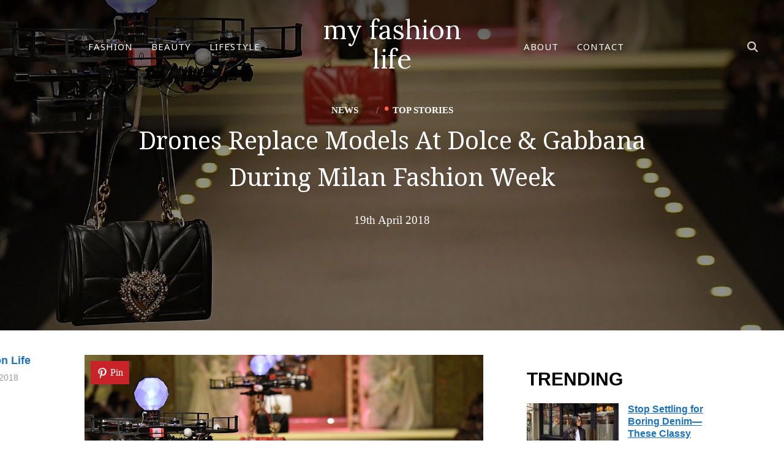

--- FILE ---
content_type: text/html; charset=UTF-8
request_url: https://www.myfashionlife.com/archives/2018/02/26/drones-dolce-and-gabbana/
body_size: 23851
content:
<!DOCTYPE html>
<html lang="en-GB">
<head><meta charset="UTF-8"><script>if(navigator.userAgent.match(/MSIE|Internet Explorer/i)||navigator.userAgent.match(/Trident\/7\..*?rv:11/i)){var href=document.location.href;if(!href.match(/[?&]nowprocket/)){if(href.indexOf("?")==-1){if(href.indexOf("#")==-1){document.location.href=href+"?nowprocket=1"}else{document.location.href=href.replace("#","?nowprocket=1#")}}else{if(href.indexOf("#")==-1){document.location.href=href+"&nowprocket=1"}else{document.location.href=href.replace("#","&nowprocket=1#")}}}}</script><script>(()=>{class RocketLazyLoadScripts{constructor(){this.v="2.0.3",this.userEvents=["keydown","keyup","mousedown","mouseup","mousemove","mouseover","mouseenter","mouseout","mouseleave","touchmove","touchstart","touchend","touchcancel","wheel","click","dblclick","input","visibilitychange"],this.attributeEvents=["onblur","onclick","oncontextmenu","ondblclick","onfocus","onmousedown","onmouseenter","onmouseleave","onmousemove","onmouseout","onmouseover","onmouseup","onmousewheel","onscroll","onsubmit"]}async t(){this.i(),this.o(),/iP(ad|hone)/.test(navigator.userAgent)&&this.h(),this.u(),this.l(this),this.m(),this.k(this),this.p(this),this._(),await Promise.all([this.R(),this.L()]),this.lastBreath=Date.now(),this.S(this),this.P(),this.D(),this.O(),this.M(),await this.C(this.delayedScripts.normal),await this.C(this.delayedScripts.defer),await this.C(this.delayedScripts.async),this.F("domReady"),await this.T(),await this.j(),await this.I(),this.F("windowLoad"),await this.A(),window.dispatchEvent(new Event("rocket-allScriptsLoaded")),this.everythingLoaded=!0,this.lastTouchEnd&&await new Promise((t=>setTimeout(t,500-Date.now()+this.lastTouchEnd))),this.H(),this.F("all"),this.U(),this.W()}i(){this.CSPIssue=sessionStorage.getItem("rocketCSPIssue"),document.addEventListener("securitypolicyviolation",(t=>{this.CSPIssue||"script-src-elem"!==t.violatedDirective||"data"!==t.blockedURI||(this.CSPIssue=!0,sessionStorage.setItem("rocketCSPIssue",!0))}),{isRocket:!0})}o(){window.addEventListener("pageshow",(t=>{this.persisted=t.persisted,this.realWindowLoadedFired=!0}),{isRocket:!0}),window.addEventListener("pagehide",(()=>{this.onFirstUserAction=null}),{isRocket:!0})}h(){let t;function e(e){t=e}window.addEventListener("touchstart",e,{isRocket:!0}),window.addEventListener("touchend",(function i(o){Math.abs(o.changedTouches[0].pageX-t.changedTouches[0].pageX)<10&&Math.abs(o.changedTouches[0].pageY-t.changedTouches[0].pageY)<10&&o.timeStamp-t.timeStamp<200&&(o.target.dispatchEvent(new PointerEvent("click",{target:o.target,bubbles:!0,cancelable:!0,detail:1})),event.preventDefault(),window.removeEventListener("touchstart",e,{isRocket:!0}),window.removeEventListener("touchend",i,{isRocket:!0}))}),{isRocket:!0})}q(t){this.userActionTriggered||("mousemove"!==t.type||this.firstMousemoveIgnored?"keyup"===t.type||"mouseover"===t.type||"mouseout"===t.type||(this.userActionTriggered=!0,this.onFirstUserAction&&this.onFirstUserAction()):this.firstMousemoveIgnored=!0),"click"===t.type&&t.preventDefault(),this.savedUserEvents.length>0&&(t.stopPropagation(),t.stopImmediatePropagation()),"touchstart"===this.lastEvent&&"touchend"===t.type&&(this.lastTouchEnd=Date.now()),"click"===t.type&&(this.lastTouchEnd=0),this.lastEvent=t.type,this.savedUserEvents.push(t)}u(){this.savedUserEvents=[],this.userEventHandler=this.q.bind(this),this.userEvents.forEach((t=>window.addEventListener(t,this.userEventHandler,{passive:!1,isRocket:!0})))}U(){this.userEvents.forEach((t=>window.removeEventListener(t,this.userEventHandler,{passive:!1,isRocket:!0}))),this.savedUserEvents.forEach((t=>{t.target.dispatchEvent(new window[t.constructor.name](t.type,t))}))}m(){this.eventsMutationObserver=new MutationObserver((t=>{const e="return false";for(const i of t){if("attributes"===i.type){const t=i.target.getAttribute(i.attributeName);t&&t!==e&&(i.target.setAttribute("data-rocket-"+i.attributeName,t),i.target["rocket"+i.attributeName]=new Function("event",t),i.target.setAttribute(i.attributeName,e))}"childList"===i.type&&i.addedNodes.forEach((t=>{if(t.nodeType===Node.ELEMENT_NODE)for(const i of t.attributes)this.attributeEvents.includes(i.name)&&i.value&&""!==i.value&&(t.setAttribute("data-rocket-"+i.name,i.value),t["rocket"+i.name]=new Function("event",i.value),t.setAttribute(i.name,e))}))}})),this.eventsMutationObserver.observe(document,{subtree:!0,childList:!0,attributeFilter:this.attributeEvents})}H(){this.eventsMutationObserver.disconnect(),this.attributeEvents.forEach((t=>{document.querySelectorAll("[data-rocket-"+t+"]").forEach((e=>{e.setAttribute(t,e.getAttribute("data-rocket-"+t)),e.removeAttribute("data-rocket-"+t)}))}))}k(t){Object.defineProperty(HTMLElement.prototype,"onclick",{get(){return this.rocketonclick||null},set(e){this.rocketonclick=e,this.setAttribute(t.everythingLoaded?"onclick":"data-rocket-onclick","this.rocketonclick(event)")}})}S(t){function e(e,i){let o=e[i];e[i]=null,Object.defineProperty(e,i,{get:()=>o,set(s){t.everythingLoaded?o=s:e["rocket"+i]=o=s}})}e(document,"onreadystatechange"),e(window,"onload"),e(window,"onpageshow");try{Object.defineProperty(document,"readyState",{get:()=>t.rocketReadyState,set(e){t.rocketReadyState=e},configurable:!0}),document.readyState="loading"}catch(t){console.log("WPRocket DJE readyState conflict, bypassing")}}l(t){this.originalAddEventListener=EventTarget.prototype.addEventListener,this.originalRemoveEventListener=EventTarget.prototype.removeEventListener,this.savedEventListeners=[],EventTarget.prototype.addEventListener=function(e,i,o){o&&o.isRocket||!t.B(e,this)&&!t.userEvents.includes(e)||t.B(e,this)&&!t.userActionTriggered||e.startsWith("rocket-")||t.everythingLoaded?t.originalAddEventListener.call(this,e,i,o):t.savedEventListeners.push({target:this,remove:!1,type:e,func:i,options:o})},EventTarget.prototype.removeEventListener=function(e,i,o){o&&o.isRocket||!t.B(e,this)&&!t.userEvents.includes(e)||t.B(e,this)&&!t.userActionTriggered||e.startsWith("rocket-")||t.everythingLoaded?t.originalRemoveEventListener.call(this,e,i,o):t.savedEventListeners.push({target:this,remove:!0,type:e,func:i,options:o})}}F(t){"all"===t&&(EventTarget.prototype.addEventListener=this.originalAddEventListener,EventTarget.prototype.removeEventListener=this.originalRemoveEventListener),this.savedEventListeners=this.savedEventListeners.filter((e=>{let i=e.type,o=e.target||window;return"domReady"===t&&"DOMContentLoaded"!==i&&"readystatechange"!==i||("windowLoad"===t&&"load"!==i&&"readystatechange"!==i&&"pageshow"!==i||(this.B(i,o)&&(i="rocket-"+i),e.remove?o.removeEventListener(i,e.func,e.options):o.addEventListener(i,e.func,e.options),!1))}))}p(t){let e;function i(e){return t.everythingLoaded?e:e.split(" ").map((t=>"load"===t||t.startsWith("load.")?"rocket-jquery-load":t)).join(" ")}function o(o){function s(e){const s=o.fn[e];o.fn[e]=o.fn.init.prototype[e]=function(){return this[0]===window&&t.userActionTriggered&&("string"==typeof arguments[0]||arguments[0]instanceof String?arguments[0]=i(arguments[0]):"object"==typeof arguments[0]&&Object.keys(arguments[0]).forEach((t=>{const e=arguments[0][t];delete arguments[0][t],arguments[0][i(t)]=e}))),s.apply(this,arguments),this}}if(o&&o.fn&&!t.allJQueries.includes(o)){const e={DOMContentLoaded:[],"rocket-DOMContentLoaded":[]};for(const t in e)document.addEventListener(t,(()=>{e[t].forEach((t=>t()))}),{isRocket:!0});o.fn.ready=o.fn.init.prototype.ready=function(i){function s(){parseInt(o.fn.jquery)>2?setTimeout((()=>i.bind(document)(o))):i.bind(document)(o)}return t.realDomReadyFired?!t.userActionTriggered||t.fauxDomReadyFired?s():e["rocket-DOMContentLoaded"].push(s):e.DOMContentLoaded.push(s),o([])},s("on"),s("one"),s("off"),t.allJQueries.push(o)}e=o}t.allJQueries=[],o(window.jQuery),Object.defineProperty(window,"jQuery",{get:()=>e,set(t){o(t)}})}P(){const t=new Map;document.write=document.writeln=function(e){const i=document.currentScript,o=document.createRange(),s=i.parentElement;let n=t.get(i);void 0===n&&(n=i.nextSibling,t.set(i,n));const c=document.createDocumentFragment();o.setStart(c,0),c.appendChild(o.createContextualFragment(e)),s.insertBefore(c,n)}}async R(){return new Promise((t=>{this.userActionTriggered?t():this.onFirstUserAction=t}))}async L(){return new Promise((t=>{document.addEventListener("DOMContentLoaded",(()=>{this.realDomReadyFired=!0,t()}),{isRocket:!0})}))}async I(){return this.realWindowLoadedFired?Promise.resolve():new Promise((t=>{window.addEventListener("load",t,{isRocket:!0})}))}M(){this.pendingScripts=[];this.scriptsMutationObserver=new MutationObserver((t=>{for(const e of t)e.addedNodes.forEach((t=>{"SCRIPT"!==t.tagName||t.noModule||t.isWPRocket||this.pendingScripts.push({script:t,promise:new Promise((e=>{const i=()=>{const i=this.pendingScripts.findIndex((e=>e.script===t));i>=0&&this.pendingScripts.splice(i,1),e()};t.addEventListener("load",i,{isRocket:!0}),t.addEventListener("error",i,{isRocket:!0}),setTimeout(i,1e3)}))})}))})),this.scriptsMutationObserver.observe(document,{childList:!0,subtree:!0})}async j(){await this.J(),this.pendingScripts.length?(await this.pendingScripts[0].promise,await this.j()):this.scriptsMutationObserver.disconnect()}D(){this.delayedScripts={normal:[],async:[],defer:[]},document.querySelectorAll("script[type$=rocketlazyloadscript]").forEach((t=>{t.hasAttribute("data-rocket-src")?t.hasAttribute("async")&&!1!==t.async?this.delayedScripts.async.push(t):t.hasAttribute("defer")&&!1!==t.defer||"module"===t.getAttribute("data-rocket-type")?this.delayedScripts.defer.push(t):this.delayedScripts.normal.push(t):this.delayedScripts.normal.push(t)}))}async _(){await this.L();let t=[];document.querySelectorAll("script[type$=rocketlazyloadscript][data-rocket-src]").forEach((e=>{let i=e.getAttribute("data-rocket-src");if(i&&!i.startsWith("data:")){i.startsWith("//")&&(i=location.protocol+i);try{const o=new URL(i).origin;o!==location.origin&&t.push({src:o,crossOrigin:e.crossOrigin||"module"===e.getAttribute("data-rocket-type")})}catch(t){}}})),t=[...new Map(t.map((t=>[JSON.stringify(t),t]))).values()],this.N(t,"preconnect")}async $(t){if(await this.G(),!0!==t.noModule||!("noModule"in HTMLScriptElement.prototype))return new Promise((e=>{let i;function o(){(i||t).setAttribute("data-rocket-status","executed"),e()}try{if(navigator.userAgent.includes("Firefox/")||""===navigator.vendor||this.CSPIssue)i=document.createElement("script"),[...t.attributes].forEach((t=>{let e=t.nodeName;"type"!==e&&("data-rocket-type"===e&&(e="type"),"data-rocket-src"===e&&(e="src"),i.setAttribute(e,t.nodeValue))})),t.text&&(i.text=t.text),t.nonce&&(i.nonce=t.nonce),i.hasAttribute("src")?(i.addEventListener("load",o,{isRocket:!0}),i.addEventListener("error",(()=>{i.setAttribute("data-rocket-status","failed-network"),e()}),{isRocket:!0}),setTimeout((()=>{i.isConnected||e()}),1)):(i.text=t.text,o()),i.isWPRocket=!0,t.parentNode.replaceChild(i,t);else{const i=t.getAttribute("data-rocket-type"),s=t.getAttribute("data-rocket-src");i?(t.type=i,t.removeAttribute("data-rocket-type")):t.removeAttribute("type"),t.addEventListener("load",o,{isRocket:!0}),t.addEventListener("error",(i=>{this.CSPIssue&&i.target.src.startsWith("data:")?(console.log("WPRocket: CSP fallback activated"),t.removeAttribute("src"),this.$(t).then(e)):(t.setAttribute("data-rocket-status","failed-network"),e())}),{isRocket:!0}),s?(t.fetchPriority="high",t.removeAttribute("data-rocket-src"),t.src=s):t.src="data:text/javascript;base64,"+window.btoa(unescape(encodeURIComponent(t.text)))}}catch(i){t.setAttribute("data-rocket-status","failed-transform"),e()}}));t.setAttribute("data-rocket-status","skipped")}async C(t){const e=t.shift();return e?(e.isConnected&&await this.$(e),this.C(t)):Promise.resolve()}O(){this.N([...this.delayedScripts.normal,...this.delayedScripts.defer,...this.delayedScripts.async],"preload")}N(t,e){this.trash=this.trash||[];let i=!0;var o=document.createDocumentFragment();t.forEach((t=>{const s=t.getAttribute&&t.getAttribute("data-rocket-src")||t.src;if(s&&!s.startsWith("data:")){const n=document.createElement("link");n.href=s,n.rel=e,"preconnect"!==e&&(n.as="script",n.fetchPriority=i?"high":"low"),t.getAttribute&&"module"===t.getAttribute("data-rocket-type")&&(n.crossOrigin=!0),t.crossOrigin&&(n.crossOrigin=t.crossOrigin),t.integrity&&(n.integrity=t.integrity),t.nonce&&(n.nonce=t.nonce),o.appendChild(n),this.trash.push(n),i=!1}})),document.head.appendChild(o)}W(){this.trash.forEach((t=>t.remove()))}async T(){try{document.readyState="interactive"}catch(t){}this.fauxDomReadyFired=!0;try{await this.G(),document.dispatchEvent(new Event("rocket-readystatechange")),await this.G(),document.rocketonreadystatechange&&document.rocketonreadystatechange(),await this.G(),document.dispatchEvent(new Event("rocket-DOMContentLoaded")),await this.G(),window.dispatchEvent(new Event("rocket-DOMContentLoaded"))}catch(t){console.error(t)}}async A(){try{document.readyState="complete"}catch(t){}try{await this.G(),document.dispatchEvent(new Event("rocket-readystatechange")),await this.G(),document.rocketonreadystatechange&&document.rocketonreadystatechange(),await this.G(),window.dispatchEvent(new Event("rocket-load")),await this.G(),window.rocketonload&&window.rocketonload(),await this.G(),this.allJQueries.forEach((t=>t(window).trigger("rocket-jquery-load"))),await this.G();const t=new Event("rocket-pageshow");t.persisted=this.persisted,window.dispatchEvent(t),await this.G(),window.rocketonpageshow&&window.rocketonpageshow({persisted:this.persisted})}catch(t){console.error(t)}}async G(){Date.now()-this.lastBreath>45&&(await this.J(),this.lastBreath=Date.now())}async J(){return document.hidden?new Promise((t=>setTimeout(t))):new Promise((t=>requestAnimationFrame(t)))}B(t,e){return e===document&&"readystatechange"===t||(e===document&&"DOMContentLoaded"===t||(e===window&&"DOMContentLoaded"===t||(e===window&&"load"===t||e===window&&"pageshow"===t)))}static run(){(new RocketLazyLoadScripts).t()}}RocketLazyLoadScripts.run()})();</script>
	
	
	<meta name="viewport" content="width=device-width, initial-scale=1.0">
	<link rel="profile" href="https://gmpg.org/xfn/11">
	<link rel="pingback" href="https://www.myfashionlife.com/xmlrpc.php">

	<meta name='robots' content='index, follow, max-image-preview:large, max-snippet:-1, max-video-preview:-1' />
	<style>img:is([sizes="auto" i], [sizes^="auto," i]) { contain-intrinsic-size: 3000px 1500px }</style>
	
	<!-- This site is optimized with the Yoast SEO plugin v26.7 - https://yoast.com/wordpress/plugins/seo/ -->
	<title>Drones Replace Models At Dolce &amp; Gabbana During Milan Fashion Week</title><link rel="preload" data-rocket-preload as="style" href="https://fonts.googleapis.com/css?family=Lora%7CNoto%20Sans%7CNoto%20Serif%7CArimo&#038;subset=latin&#038;display=swap" /><link rel="stylesheet" href="https://fonts.googleapis.com/css?family=Lora%7CNoto%20Sans%7CNoto%20Serif%7CArimo&#038;subset=latin&#038;display=swap" media="print" onload="this.media='all'" /><noscript><link rel="stylesheet" href="https://fonts.googleapis.com/css?family=Lora%7CNoto%20Sans%7CNoto%20Serif%7CArimo&#038;subset=latin&#038;display=swap" /></noscript>
	<link rel="canonical" href="https://www.myfashionlife.com/archives/2018/02/26/drones-dolce-and-gabbana/" />
	<meta property="og:locale" content="en_GB" />
	<meta property="og:type" content="article" />
	<meta property="og:title" content="Drones Replace Models At Dolce &amp; Gabbana During Milan Fashion Week" />
	<meta property="og:description" content="Remember when fashion was constantly being accused of being behind the times with regards to technology? Well,  that&#8217;s most certainly no longer the case. It&#8217;s safe to say fashion has embraced technology with open arms, as was evidenced by Dolce &amp; Gabbana&#8217;s autumn/winter 2018 presentation during Milan Fashion Week. Opting [&hellip;]" />
	<meta property="og:url" content="https://www.myfashionlife.com/archives/2018/02/26/drones-dolce-and-gabbana/" />
	<meta property="og:site_name" content="my fashion life" />
	<meta property="article:publisher" content="https://www.facebook.com/myfashionlife" />
	<meta property="article:published_time" content="2018-04-19T07:22:34+00:00" />
	<meta property="article:modified_time" content="2018-04-19T07:22:34+00:00" />
	<meta property="og:image" content="https://www.myfashionlife.com/wp-content/uploads/2018/02/dolceandgabbana.jpg" />
	<meta property="og:image:width" content="2000" />
	<meta property="og:image:height" content="1333" />
	<meta property="og:image:type" content="image/jpeg" />
	<meta name="author" content="My Fashion Life" />
	<meta name="twitter:card" content="summary_large_image" />
	<meta name="twitter:creator" content="@myfashionlife" />
	<meta name="twitter:site" content="@myfashionlife" />
	<meta name="twitter:label1" content="Written by" />
	<meta name="twitter:data1" content="My Fashion Life" />
	<meta name="twitter:label2" content="Estimated reading time" />
	<meta name="twitter:data2" content="1 minute" />
	<script type="application/ld+json" class="yoast-schema-graph">{"@context":"https://schema.org","@graph":[{"@type":"Article","@id":"https://www.myfashionlife.com/archives/2018/02/26/drones-dolce-and-gabbana/#article","isPartOf":{"@id":"https://www.myfashionlife.com/archives/2018/02/26/drones-dolce-and-gabbana/"},"author":{"name":"My Fashion Life","@id":"https://www.myfashionlife.com/#/schema/person/3365eee72932579196fc0b86db8ea3c0"},"headline":"Drones Replace Models At Dolce &#038; Gabbana During Milan Fashion Week","datePublished":"2018-04-19T07:22:34+00:00","dateModified":"2018-04-19T07:22:34+00:00","mainEntityOfPage":{"@id":"https://www.myfashionlife.com/archives/2018/02/26/drones-dolce-and-gabbana/"},"wordCount":131,"commentCount":0,"publisher":{"@id":"https://www.myfashionlife.com/#organization"},"image":{"@id":"https://www.myfashionlife.com/archives/2018/02/26/drones-dolce-and-gabbana/#primaryimage"},"thumbnailUrl":"https://www.myfashionlife.com/wp-content/uploads/2018/02/dolceandgabbana.jpg","keywords":["autumn/winter 18","D&amp;G","Dolce and Gabbana","milan fashion week"],"articleSection":["News","Top Stories"],"inLanguage":"en-GB","potentialAction":[{"@type":"CommentAction","name":"Comment","target":["https://www.myfashionlife.com/archives/2018/02/26/drones-dolce-and-gabbana/#respond"]}]},{"@type":"WebPage","@id":"https://www.myfashionlife.com/archives/2018/02/26/drones-dolce-and-gabbana/","url":"https://www.myfashionlife.com/archives/2018/02/26/drones-dolce-and-gabbana/","name":"Drones Replace Models At Dolce & Gabbana During Milan Fashion Week","isPartOf":{"@id":"https://www.myfashionlife.com/#website"},"primaryImageOfPage":{"@id":"https://www.myfashionlife.com/archives/2018/02/26/drones-dolce-and-gabbana/#primaryimage"},"image":{"@id":"https://www.myfashionlife.com/archives/2018/02/26/drones-dolce-and-gabbana/#primaryimage"},"thumbnailUrl":"https://www.myfashionlife.com/wp-content/uploads/2018/02/dolceandgabbana.jpg","datePublished":"2018-04-19T07:22:34+00:00","dateModified":"2018-04-19T07:22:34+00:00","breadcrumb":{"@id":"https://www.myfashionlife.com/archives/2018/02/26/drones-dolce-and-gabbana/#breadcrumb"},"inLanguage":"en-GB","potentialAction":[{"@type":"ReadAction","target":["https://www.myfashionlife.com/archives/2018/02/26/drones-dolce-and-gabbana/"]}]},{"@type":"ImageObject","inLanguage":"en-GB","@id":"https://www.myfashionlife.com/archives/2018/02/26/drones-dolce-and-gabbana/#primaryimage","url":"https://www.myfashionlife.com/wp-content/uploads/2018/02/dolceandgabbana.jpg","contentUrl":"https://www.myfashionlife.com/wp-content/uploads/2018/02/dolceandgabbana.jpg","width":2000,"height":1333},{"@type":"BreadcrumbList","@id":"https://www.myfashionlife.com/archives/2018/02/26/drones-dolce-and-gabbana/#breadcrumb","itemListElement":[{"@type":"ListItem","position":1,"name":"Home","item":"https://www.myfashionlife.com/"},{"@type":"ListItem","position":2,"name":"News","item":"https://www.myfashionlife.com/category/news/"},{"@type":"ListItem","position":3,"name":"Top Stories","item":"https://www.myfashionlife.com/category/news/top-stories/"},{"@type":"ListItem","position":4,"name":"Drones Replace Models At Dolce &#038; Gabbana During Milan Fashion Week"}]},{"@type":"WebSite","@id":"https://www.myfashionlife.com/#website","url":"https://www.myfashionlife.com/","name":"My Fashion Life","description":"Fashion, Celebrities, Beauty, Food, Travel, Lifestyle","publisher":{"@id":"https://www.myfashionlife.com/#organization"},"potentialAction":[{"@type":"SearchAction","target":{"@type":"EntryPoint","urlTemplate":"https://www.myfashionlife.com/?s={search_term_string}"},"query-input":{"@type":"PropertyValueSpecification","valueRequired":true,"valueName":"search_term_string"}}],"inLanguage":"en-GB"},{"@type":"Organization","@id":"https://www.myfashionlife.com/#organization","name":"My Fashion Life","url":"https://www.myfashionlife.com/","logo":{"@type":"ImageObject","inLanguage":"en-GB","@id":"https://www.myfashionlife.com/#/schema/logo/image/","url":"https://www.myfashionlife.com/wp-content/uploads/2024/05/MFL_LOGO_2024-1.png","contentUrl":"https://www.myfashionlife.com/wp-content/uploads/2024/05/MFL_LOGO_2024-1.png","width":500,"height":500,"caption":"My Fashion Life"},"image":{"@id":"https://www.myfashionlife.com/#/schema/logo/image/"},"sameAs":["https://www.facebook.com/myfashionlife","https://x.com/myfashionlife","https://www.pinterest.com/myfashionlife"]},{"@type":"Person","@id":"https://www.myfashionlife.com/#/schema/person/3365eee72932579196fc0b86db8ea3c0","name":"My Fashion Life","sameAs":["https://www.myfashionlife.com"]}]}</script>
	<!-- / Yoast SEO plugin. -->


<link rel='dns-prefetch' href='//scripts.mediavine.com' />
<link rel='dns-prefetch' href='//fonts.googleapis.com' />
<link href='https://fonts.gstatic.com' crossorigin rel='preconnect' />
<link rel="alternate" type="application/rss+xml" title="my fashion life &raquo; Feed" href="https://www.myfashionlife.com/feed/" />
<link rel="alternate" type="application/rss+xml" title="my fashion life &raquo; Comments Feed" href="https://www.myfashionlife.com/comments/feed/" />
<style id='wp-emoji-styles-inline-css' type='text/css'>

	img.wp-smiley, img.emoji {
		display: inline !important;
		border: none !important;
		box-shadow: none !important;
		height: 1em !important;
		width: 1em !important;
		margin: 0 0.07em !important;
		vertical-align: -0.1em !important;
		background: none !important;
		padding: 0 !important;
	}
</style>
<link rel='stylesheet' id='wp-block-library-css' href='https://www.myfashionlife.com/wp-includes/css/dist/block-library/style.min.css?ver=406637d41ddcd989f4c37364fdaad5e5' type='text/css' media='all' />
<style id='wp-block-library-theme-inline-css' type='text/css'>
.wp-block-audio :where(figcaption){color:#555;font-size:13px;text-align:center}.is-dark-theme .wp-block-audio :where(figcaption){color:#ffffffa6}.wp-block-audio{margin:0 0 1em}.wp-block-code{border:1px solid #ccc;border-radius:4px;font-family:Menlo,Consolas,monaco,monospace;padding:.8em 1em}.wp-block-embed :where(figcaption){color:#555;font-size:13px;text-align:center}.is-dark-theme .wp-block-embed :where(figcaption){color:#ffffffa6}.wp-block-embed{margin:0 0 1em}.blocks-gallery-caption{color:#555;font-size:13px;text-align:center}.is-dark-theme .blocks-gallery-caption{color:#ffffffa6}:root :where(.wp-block-image figcaption){color:#555;font-size:13px;text-align:center}.is-dark-theme :root :where(.wp-block-image figcaption){color:#ffffffa6}.wp-block-image{margin:0 0 1em}.wp-block-pullquote{border-bottom:4px solid;border-top:4px solid;color:currentColor;margin-bottom:1.75em}.wp-block-pullquote cite,.wp-block-pullquote footer,.wp-block-pullquote__citation{color:currentColor;font-size:.8125em;font-style:normal;text-transform:uppercase}.wp-block-quote{border-left:.25em solid;margin:0 0 1.75em;padding-left:1em}.wp-block-quote cite,.wp-block-quote footer{color:currentColor;font-size:.8125em;font-style:normal;position:relative}.wp-block-quote:where(.has-text-align-right){border-left:none;border-right:.25em solid;padding-left:0;padding-right:1em}.wp-block-quote:where(.has-text-align-center){border:none;padding-left:0}.wp-block-quote.is-large,.wp-block-quote.is-style-large,.wp-block-quote:where(.is-style-plain){border:none}.wp-block-search .wp-block-search__label{font-weight:700}.wp-block-search__button{border:1px solid #ccc;padding:.375em .625em}:where(.wp-block-group.has-background){padding:1.25em 2.375em}.wp-block-separator.has-css-opacity{opacity:.4}.wp-block-separator{border:none;border-bottom:2px solid;margin-left:auto;margin-right:auto}.wp-block-separator.has-alpha-channel-opacity{opacity:1}.wp-block-separator:not(.is-style-wide):not(.is-style-dots){width:100px}.wp-block-separator.has-background:not(.is-style-dots){border-bottom:none;height:1px}.wp-block-separator.has-background:not(.is-style-wide):not(.is-style-dots){height:2px}.wp-block-table{margin:0 0 1em}.wp-block-table td,.wp-block-table th{word-break:normal}.wp-block-table :where(figcaption){color:#555;font-size:13px;text-align:center}.is-dark-theme .wp-block-table :where(figcaption){color:#ffffffa6}.wp-block-video :where(figcaption){color:#555;font-size:13px;text-align:center}.is-dark-theme .wp-block-video :where(figcaption){color:#ffffffa6}.wp-block-video{margin:0 0 1em}:root :where(.wp-block-template-part.has-background){margin-bottom:0;margin-top:0;padding:1.25em 2.375em}
</style>
<style id='classic-theme-styles-inline-css' type='text/css'>
/*! This file is auto-generated */
.wp-block-button__link{color:#fff;background-color:#32373c;border-radius:9999px;box-shadow:none;text-decoration:none;padding:calc(.667em + 2px) calc(1.333em + 2px);font-size:1.125em}.wp-block-file__button{background:#32373c;color:#fff;text-decoration:none}
</style>
<link data-minify="1" rel='stylesheet' id='wpzoom-social-icons-block-style-css' href='https://www.myfashionlife.com/wp-content/cache/min/1/wp-content/plugins/social-icons-widget-by-wpzoom/block/dist/style-wpzoom-social-icons.css?ver=1768212257' type='text/css' media='all' />
<style id='global-styles-inline-css' type='text/css'>
:root{--wp--preset--aspect-ratio--square: 1;--wp--preset--aspect-ratio--4-3: 4/3;--wp--preset--aspect-ratio--3-4: 3/4;--wp--preset--aspect-ratio--3-2: 3/2;--wp--preset--aspect-ratio--2-3: 2/3;--wp--preset--aspect-ratio--16-9: 16/9;--wp--preset--aspect-ratio--9-16: 9/16;--wp--preset--color--black: #000000;--wp--preset--color--cyan-bluish-gray: #abb8c3;--wp--preset--color--white: #ffffff;--wp--preset--color--pale-pink: #f78da7;--wp--preset--color--vivid-red: #cf2e2e;--wp--preset--color--luminous-vivid-orange: #ff6900;--wp--preset--color--luminous-vivid-amber: #fcb900;--wp--preset--color--light-green-cyan: #7bdcb5;--wp--preset--color--vivid-green-cyan: #00d084;--wp--preset--color--pale-cyan-blue: #8ed1fc;--wp--preset--color--vivid-cyan-blue: #0693e3;--wp--preset--color--vivid-purple: #9b51e0;--wp--preset--gradient--vivid-cyan-blue-to-vivid-purple: linear-gradient(135deg,rgba(6,147,227,1) 0%,rgb(155,81,224) 100%);--wp--preset--gradient--light-green-cyan-to-vivid-green-cyan: linear-gradient(135deg,rgb(122,220,180) 0%,rgb(0,208,130) 100%);--wp--preset--gradient--luminous-vivid-amber-to-luminous-vivid-orange: linear-gradient(135deg,rgba(252,185,0,1) 0%,rgba(255,105,0,1) 100%);--wp--preset--gradient--luminous-vivid-orange-to-vivid-red: linear-gradient(135deg,rgba(255,105,0,1) 0%,rgb(207,46,46) 100%);--wp--preset--gradient--very-light-gray-to-cyan-bluish-gray: linear-gradient(135deg,rgb(238,238,238) 0%,rgb(169,184,195) 100%);--wp--preset--gradient--cool-to-warm-spectrum: linear-gradient(135deg,rgb(74,234,220) 0%,rgb(151,120,209) 20%,rgb(207,42,186) 40%,rgb(238,44,130) 60%,rgb(251,105,98) 80%,rgb(254,248,76) 100%);--wp--preset--gradient--blush-light-purple: linear-gradient(135deg,rgb(255,206,236) 0%,rgb(152,150,240) 100%);--wp--preset--gradient--blush-bordeaux: linear-gradient(135deg,rgb(254,205,165) 0%,rgb(254,45,45) 50%,rgb(107,0,62) 100%);--wp--preset--gradient--luminous-dusk: linear-gradient(135deg,rgb(255,203,112) 0%,rgb(199,81,192) 50%,rgb(65,88,208) 100%);--wp--preset--gradient--pale-ocean: linear-gradient(135deg,rgb(255,245,203) 0%,rgb(182,227,212) 50%,rgb(51,167,181) 100%);--wp--preset--gradient--electric-grass: linear-gradient(135deg,rgb(202,248,128) 0%,rgb(113,206,126) 100%);--wp--preset--gradient--midnight: linear-gradient(135deg,rgb(2,3,129) 0%,rgb(40,116,252) 100%);--wp--preset--font-size--small: 13px;--wp--preset--font-size--medium: 20px;--wp--preset--font-size--large: 36px;--wp--preset--font-size--x-large: 42px;--wp--preset--spacing--20: 0.44rem;--wp--preset--spacing--30: 0.67rem;--wp--preset--spacing--40: 1rem;--wp--preset--spacing--50: 1.5rem;--wp--preset--spacing--60: 2.25rem;--wp--preset--spacing--70: 3.38rem;--wp--preset--spacing--80: 5.06rem;--wp--preset--shadow--natural: 6px 6px 9px rgba(0, 0, 0, 0.2);--wp--preset--shadow--deep: 12px 12px 50px rgba(0, 0, 0, 0.4);--wp--preset--shadow--sharp: 6px 6px 0px rgba(0, 0, 0, 0.2);--wp--preset--shadow--outlined: 6px 6px 0px -3px rgba(255, 255, 255, 1), 6px 6px rgba(0, 0, 0, 1);--wp--preset--shadow--crisp: 6px 6px 0px rgba(0, 0, 0, 1);}:where(.is-layout-flex){gap: 0.5em;}:where(.is-layout-grid){gap: 0.5em;}body .is-layout-flex{display: flex;}.is-layout-flex{flex-wrap: wrap;align-items: center;}.is-layout-flex > :is(*, div){margin: 0;}body .is-layout-grid{display: grid;}.is-layout-grid > :is(*, div){margin: 0;}:where(.wp-block-columns.is-layout-flex){gap: 2em;}:where(.wp-block-columns.is-layout-grid){gap: 2em;}:where(.wp-block-post-template.is-layout-flex){gap: 1.25em;}:where(.wp-block-post-template.is-layout-grid){gap: 1.25em;}.has-black-color{color: var(--wp--preset--color--black) !important;}.has-cyan-bluish-gray-color{color: var(--wp--preset--color--cyan-bluish-gray) !important;}.has-white-color{color: var(--wp--preset--color--white) !important;}.has-pale-pink-color{color: var(--wp--preset--color--pale-pink) !important;}.has-vivid-red-color{color: var(--wp--preset--color--vivid-red) !important;}.has-luminous-vivid-orange-color{color: var(--wp--preset--color--luminous-vivid-orange) !important;}.has-luminous-vivid-amber-color{color: var(--wp--preset--color--luminous-vivid-amber) !important;}.has-light-green-cyan-color{color: var(--wp--preset--color--light-green-cyan) !important;}.has-vivid-green-cyan-color{color: var(--wp--preset--color--vivid-green-cyan) !important;}.has-pale-cyan-blue-color{color: var(--wp--preset--color--pale-cyan-blue) !important;}.has-vivid-cyan-blue-color{color: var(--wp--preset--color--vivid-cyan-blue) !important;}.has-vivid-purple-color{color: var(--wp--preset--color--vivid-purple) !important;}.has-black-background-color{background-color: var(--wp--preset--color--black) !important;}.has-cyan-bluish-gray-background-color{background-color: var(--wp--preset--color--cyan-bluish-gray) !important;}.has-white-background-color{background-color: var(--wp--preset--color--white) !important;}.has-pale-pink-background-color{background-color: var(--wp--preset--color--pale-pink) !important;}.has-vivid-red-background-color{background-color: var(--wp--preset--color--vivid-red) !important;}.has-luminous-vivid-orange-background-color{background-color: var(--wp--preset--color--luminous-vivid-orange) !important;}.has-luminous-vivid-amber-background-color{background-color: var(--wp--preset--color--luminous-vivid-amber) !important;}.has-light-green-cyan-background-color{background-color: var(--wp--preset--color--light-green-cyan) !important;}.has-vivid-green-cyan-background-color{background-color: var(--wp--preset--color--vivid-green-cyan) !important;}.has-pale-cyan-blue-background-color{background-color: var(--wp--preset--color--pale-cyan-blue) !important;}.has-vivid-cyan-blue-background-color{background-color: var(--wp--preset--color--vivid-cyan-blue) !important;}.has-vivid-purple-background-color{background-color: var(--wp--preset--color--vivid-purple) !important;}.has-black-border-color{border-color: var(--wp--preset--color--black) !important;}.has-cyan-bluish-gray-border-color{border-color: var(--wp--preset--color--cyan-bluish-gray) !important;}.has-white-border-color{border-color: var(--wp--preset--color--white) !important;}.has-pale-pink-border-color{border-color: var(--wp--preset--color--pale-pink) !important;}.has-vivid-red-border-color{border-color: var(--wp--preset--color--vivid-red) !important;}.has-luminous-vivid-orange-border-color{border-color: var(--wp--preset--color--luminous-vivid-orange) !important;}.has-luminous-vivid-amber-border-color{border-color: var(--wp--preset--color--luminous-vivid-amber) !important;}.has-light-green-cyan-border-color{border-color: var(--wp--preset--color--light-green-cyan) !important;}.has-vivid-green-cyan-border-color{border-color: var(--wp--preset--color--vivid-green-cyan) !important;}.has-pale-cyan-blue-border-color{border-color: var(--wp--preset--color--pale-cyan-blue) !important;}.has-vivid-cyan-blue-border-color{border-color: var(--wp--preset--color--vivid-cyan-blue) !important;}.has-vivid-purple-border-color{border-color: var(--wp--preset--color--vivid-purple) !important;}.has-vivid-cyan-blue-to-vivid-purple-gradient-background{background: var(--wp--preset--gradient--vivid-cyan-blue-to-vivid-purple) !important;}.has-light-green-cyan-to-vivid-green-cyan-gradient-background{background: var(--wp--preset--gradient--light-green-cyan-to-vivid-green-cyan) !important;}.has-luminous-vivid-amber-to-luminous-vivid-orange-gradient-background{background: var(--wp--preset--gradient--luminous-vivid-amber-to-luminous-vivid-orange) !important;}.has-luminous-vivid-orange-to-vivid-red-gradient-background{background: var(--wp--preset--gradient--luminous-vivid-orange-to-vivid-red) !important;}.has-very-light-gray-to-cyan-bluish-gray-gradient-background{background: var(--wp--preset--gradient--very-light-gray-to-cyan-bluish-gray) !important;}.has-cool-to-warm-spectrum-gradient-background{background: var(--wp--preset--gradient--cool-to-warm-spectrum) !important;}.has-blush-light-purple-gradient-background{background: var(--wp--preset--gradient--blush-light-purple) !important;}.has-blush-bordeaux-gradient-background{background: var(--wp--preset--gradient--blush-bordeaux) !important;}.has-luminous-dusk-gradient-background{background: var(--wp--preset--gradient--luminous-dusk) !important;}.has-pale-ocean-gradient-background{background: var(--wp--preset--gradient--pale-ocean) !important;}.has-electric-grass-gradient-background{background: var(--wp--preset--gradient--electric-grass) !important;}.has-midnight-gradient-background{background: var(--wp--preset--gradient--midnight) !important;}.has-small-font-size{font-size: var(--wp--preset--font-size--small) !important;}.has-medium-font-size{font-size: var(--wp--preset--font-size--medium) !important;}.has-large-font-size{font-size: var(--wp--preset--font-size--large) !important;}.has-x-large-font-size{font-size: var(--wp--preset--font-size--x-large) !important;}
:where(.wp-block-post-template.is-layout-flex){gap: 1.25em;}:where(.wp-block-post-template.is-layout-grid){gap: 1.25em;}
:where(.wp-block-columns.is-layout-flex){gap: 2em;}:where(.wp-block-columns.is-layout-grid){gap: 2em;}
:root :where(.wp-block-pullquote){font-size: 1.5em;line-height: 1.6;}
</style>
<link rel='stylesheet' id='novashare-css-css' href='https://www.myfashionlife.com/wp-content/plugins/novashare/css/style.min.css?ver=1.6.4' type='text/css' media='all' />
<style id='novashare-css-inline-css' type='text/css'>
body .ns-pinterest-image{display:block;position:relative;margin:0;padding:0;line-height:0}figure>.ns-pinterest-image{height:100%;width:100%}body .wp-block-image .ns-pinterest-image+figcaption{display:block}body .ns-pinterest-image-button{transition:.3s;position:absolute;height:18px;max-height:18px;width:auto!important;padding:10px;cursor:pointer;background:#c92228;color:#fff;font-size:16px;line-height:18px;z-index:1;text-decoration:none;box-sizing:content-box;top:10px;left:10px}body .ns-pinterest-image-button:hover{box-shadow:inset 0 0 0 50px rgba(0,0,0,0.1);}body .ns-pinterest-image-button:visited, body .ns-pinterest-image-button:hover{color:#fff}body .ns-pinterest-image:hover .ns-pinterest-image-button{opacity:1}body .ns-pinterest-image-button svg{width:18px;height:18px;vertical-align:middle;pointer-events:none}.aligncenter .ns-pinterest-image{text-align:center}
</style>
<link data-minify="1" rel='stylesheet' id='chld_thm_cfg_parent-css' href='https://www.myfashionlife.com/wp-content/cache/min/1/wp-content/themes/wpzoom-derive/style.css?ver=1768212257' type='text/css' media='all' />
<link data-minify="1" rel='stylesheet' id='zoom-theme-utils-css-css' href='https://www.myfashionlife.com/wp-content/cache/min/1/wp-content/themes/wpzoom-derive/functions/wpzoom/assets/css/theme-utils.css?ver=1768212257' type='text/css' media='all' />

<link data-minify="1" rel='stylesheet' id='derive-style-css' href='https://www.myfashionlife.com/wp-content/cache/min/1/wp-content/themes/wpzoom-derive-child/style.css?ver=1768212257' type='text/css' media='all' />
<link data-minify="1" rel='stylesheet' id='media-queries-css' href='https://www.myfashionlife.com/wp-content/cache/min/1/wp-content/themes/wpzoom-derive/css/media-queries.css?ver=1768212257' type='text/css' media='all' />
<link data-minify="1" rel='stylesheet' id='dashicons-css' href='https://www.myfashionlife.com/wp-content/cache/min/1/wp-includes/css/dashicons.min.css?ver=1768212257' type='text/css' media='all' />
<link data-minify="1" rel='stylesheet' id='wpzoom-social-icons-socicon-css' href='https://www.myfashionlife.com/wp-content/cache/min/1/wp-content/plugins/social-icons-widget-by-wpzoom/assets/css/wpzoom-socicon.css?ver=1768212257' type='text/css' media='all' />
<link data-minify="1" rel='stylesheet' id='wpzoom-social-icons-genericons-css' href='https://www.myfashionlife.com/wp-content/cache/min/1/wp-content/plugins/social-icons-widget-by-wpzoom/assets/css/genericons.css?ver=1768212257' type='text/css' media='all' />
<link data-minify="1" rel='stylesheet' id='wpzoom-social-icons-academicons-css' href='https://www.myfashionlife.com/wp-content/cache/min/1/wp-content/plugins/social-icons-widget-by-wpzoom/assets/css/academicons.min.css?ver=1768212257' type='text/css' media='all' />
<link data-minify="1" rel='stylesheet' id='wpzoom-social-icons-font-awesome-3-css' href='https://www.myfashionlife.com/wp-content/cache/min/1/wp-content/plugins/social-icons-widget-by-wpzoom/assets/css/font-awesome-3.min.css?ver=1768212257' type='text/css' media='all' />
<link data-minify="1" rel='stylesheet' id='wpzoom-social-icons-styles-css' href='https://www.myfashionlife.com/wp-content/cache/min/1/wp-content/plugins/social-icons-widget-by-wpzoom/assets/css/wpzoom-social-icons-styles.css?ver=1768212257' type='text/css' media='all' />
<link data-minify="1" rel='stylesheet' id='magnificPopup-css' href='https://www.myfashionlife.com/wp-content/cache/min/1/wp-content/plugins/wpzoom-addons-for-beaver-builder/assets/css/magnific-popup.css?ver=1768212257' type='text/css' media='all' />
<link rel='preload' as='font'  id='wpzoom-social-icons-font-academicons-woff2-css' href='https://www.myfashionlife.com/wp-content/plugins/social-icons-widget-by-wpzoom/assets/font/academicons.woff2?v=1.9.2'  type='font/woff2' crossorigin />
<link rel='preload' as='font'  id='wpzoom-social-icons-font-fontawesome-3-woff2-css' href='https://www.myfashionlife.com/wp-content/plugins/social-icons-widget-by-wpzoom/assets/font/fontawesome-webfont.woff2?v=4.7.0'  type='font/woff2' crossorigin />
<link rel='preload' as='font'  id='wpzoom-social-icons-font-genericons-woff-css' href='https://www.myfashionlife.com/wp-content/plugins/social-icons-widget-by-wpzoom/assets/font/Genericons.woff'  type='font/woff' crossorigin />
<link rel='preload' as='font'  id='wpzoom-social-icons-font-socicon-woff2-css' href='https://www.myfashionlife.com/wp-content/plugins/social-icons-widget-by-wpzoom/assets/font/socicon.woff2?v=4.5.4'  type='font/woff2' crossorigin />
<link data-minify="1" rel='stylesheet' id='inc-frontend-css' href='https://www.myfashionlife.com/wp-content/cache/min/1/wp-content/plugins/imark-interactive-toolkit/frontend/css/inc-frontend-style.css?ver=1768212257' type='text/css' media='all' />
<link data-minify="1" rel='stylesheet' id='imp-frontend-css' href='https://www.myfashionlife.com/wp-content/cache/min/1/wp-content/plugins/imark-interactive-toolkit/frontend/css/imp-frontend-style.css?ver=1768212257' type='text/css' media='all' />
<script type="text/javascript" async="async" fetchpriority="high" data-noptimize="1" data-cfasync="false" src="https://scripts.mediavine.com/tags/bc6c6101-a0c4-40d8-b0a2-0139a2a40a03.js?ver=406637d41ddcd989f4c37364fdaad5e5" id="mv-script-wrapper-js"></script>
<script type="rocketlazyloadscript" data-rocket-type="text/javascript" data-rocket-src="https://www.myfashionlife.com/wp-includes/js/jquery/jquery.min.js?ver=3.7.1" id="jquery-core-js" data-rocket-defer defer></script>
<script type="rocketlazyloadscript" data-rocket-type="text/javascript" data-rocket-src="https://www.myfashionlife.com/wp-includes/js/jquery/jquery-migrate.min.js?ver=3.4.1" id="jquery-migrate-js" data-rocket-defer defer></script>
<link rel="https://api.w.org/" href="https://www.myfashionlife.com/wp-json/" /><link rel="alternate" title="JSON" type="application/json" href="https://www.myfashionlife.com/wp-json/wp/v2/posts/141871" /><link rel="EditURI" type="application/rsd+xml" title="RSD" href="https://www.myfashionlife.com/xmlrpc.php?rsd" />

<link rel='shortlink' href='https://www.myfashionlife.com/?p=141871' />
<link rel="alternate" title="oEmbed (JSON)" type="application/json+oembed" href="https://www.myfashionlife.com/wp-json/oembed/1.0/embed?url=https%3A%2F%2Fwww.myfashionlife.com%2Farchives%2F2018%2F02%2F26%2Fdrones-dolce-and-gabbana%2F" />
<link rel="alternate" title="oEmbed (XML)" type="text/xml+oembed" href="https://www.myfashionlife.com/wp-json/oembed/1.0/embed?url=https%3A%2F%2Fwww.myfashionlife.com%2Farchives%2F2018%2F02%2F26%2Fdrones-dolce-and-gabbana%2F&#038;format=xml" />
<script type="rocketlazyloadscript">
	function reveal() {
		var reveals = document.querySelectorAll("#imark_newsletter, .not-a-thing");
		let bodyElement = document.getElementsByTagName('body')[0];
		for (var i = 0; i < reveals.length; i++) {
			var windowHeight = window.innerHeight;
			var elementTop = reveals[i].getBoundingClientRect().top;
			var elementVisible = reveals[i].offsetHeight - 50;
			var divID = reveals[i].getAttribute('id');
			if (elementTop < windowHeight - elementVisible) {
				if(! reveals[i].classList.contains('animate_triggred') ){
					bodyElement.classList.add("promote-active");
					reveals[i].classList.add("active-promote");
				}
			}
			if ( elementTop < 200 ) {
				reveals[i].classList.remove("active-promote");
				reveals[i].classList.add("animate_triggred");
				bodyElement.classList.remove("promote-active");
			}
		}
	}

	var animItem = [];
	document.addEventListener("DOMContentLoaded", function(event) {
		window.addEventListener("scroll", reveal);
		var cookies_disable = '';
		if( getCookie('promote_disable') == 'wait' && cookies_disable == '' ) {
			var reveals = document.querySelectorAll(".imark_newsletter");
			reveals[0].classList.add("animate_triggred");
		}
		// reveal();
	});
	
	window.addEventListener("click", function(){
		let bodyElement = document.getElementsByTagName('body')[0];
		var reveals = document.querySelectorAll("#imark_newsletter, .not-a-thing");
		bodyElement.classList.remove("promote-active");
		for (var i = 0; i < reveals.length; i++) {
			if( reveals[i].classList.contains('active-promote') ){
				reveals[i].classList.add("animate_triggred");
			}
			if( reveals[i].classList.contains('imark_newsletter') ) { 
				setCookie( 'promote_disable', 'wait', 1 );
			}
		}
	});

	function setCookie( cname, cvalue, exdays ) {
		const d = new Date();
		d.setTime( d.getTime() + (exdays * 24 * 60 * 60 * 1000));
		let expires = "expires="+d.toUTCString();
		document.cookie = cname + "=" + cvalue + ";" + expires + ";path=/";
	}

	function getCookie(cname) {
		let name = cname + "=";
		let ca = document.cookie.split(';');
		for(let i = 0; i < ca.length; i++) {
			let c = ca[i];
			while (c.charAt(0) == ' ') {
				c = c.substring(1);
			}
			if (c.indexOf(name) == 0) {
				return c.substring(name.length, c.length);
			}
		}
		return "";
	}
</script><style>
.not-a-thing {
    padding: 15px;
}
.not-a-thing.active-promote {
    position: relative;
    z-index: 999999999999;
    box-shadow: 0px 0px 2px 2px #fff;
    background: #fff;
}
body.promote-disable .not-a-thing {
    position: initial;
    z-index: initial;
    padding: initial;
    background: initial;
    box-shadow: initial;
}
body.promote-active article.post:before, body.promote-active article.page:before {
    content: "";
    background: #000;
    left: 0;
    right: 0;
    top: 0;
    bottom: 0;
    position: fixed;
    width: 100%;
    height: 100%;
    z-index: 99;
    opacity: 0.8;
}
</style><!-- WPZOOM Theme / Framework -->
<meta name="generator" content="Derive Child 1.0" />
<meta name="generator" content="WPZOOM Framework 2.0.9" />
<!-- Google tag (gtag.js) -->
<script type="rocketlazyloadscript" async data-rocket-src="https://www.googletagmanager.com/gtag/js?id=G-XEXGYGS5P3"></script>
<script type="rocketlazyloadscript">
  window.dataLayer = window.dataLayer || [];
  function gtag(){dataLayer.push(arguments);}
  gtag('js', new Date());

  gtag('config', 'G-XEXGYGS5P3');
</script>

<!-- Google tag (gtag.js) -->
<script type="rocketlazyloadscript" async data-rocket-src="https://www.googletagmanager.com/gtag/js?id=UA-185088-1"></script>
<script type="rocketlazyloadscript">
  window.dataLayer = window.dataLayer || [];
  function gtag(){dataLayer.push(arguments);}
  gtag('js', new Date());

  gtag('config', 'UA-185088-1');
</script>


<!-- Begin Theme Custom CSS -->
<style type="text/css" id="wpzoom-derive-custom-css">
.home .recent-posts .post .entry-body .post-categories, .blog .recent-posts .post .entry-body .post-categories{display:none;}.home .recent-posts .post .entry-body .entry-author, .blog .recent-posts .post .entry-body .entry-author{display:none;}.home .recent-posts .post .entry-body .entry-date, .blog .recent-posts .post .entry-body .entry-date{display:none;}.home .recent-posts .post .entry-body .meta-comments, .blog .recent-posts .post .entry-body .meta-comments{display:none;}.home .recent-posts .post .entry-body .more_link, .blog .recent-posts .post .entry-body .more_link{display:none;}.archive .recent-posts .post .entry-body .post-categories{display:none;}.archive .recent-posts .post .entry-body .entry-author{display:none;}.archive .recent-posts .post .entry-body .entry-date{display:none;}.archive .recent-posts .post .entry-body .meta-comments{display:none;}body, h1, h2, h3, h4, h5, h6{color:#000000;}a{color:#000000;}a:hover{color:#1e73be;}.navbar-toggle .icon-bar{background-color:#000000;}.navbar-nav a{color:#000000;font-family:'Noto Sans', sans-serif;font-size:15px;font-weight:normal;}.navbar-nav > li > a:hover{color:#ff1c1c;}.current-menu-item a, .current_page_item a, .current-menu-parent a, .current_page_parent a{color:#000000;border-bottom-color:rgba(255,255,255,0.3);}.site-header.headroom--not-top.headroom--not-top .navbar-nav > li > a{color:#ffffff;}.site-header.headroom--not-top.headroom--not-top .navbar-nav > li > a:hover{color:#ffffff;}.navbar-nav ul{background:#000000;}.side-nav__scrollable-container{background-color:#000000;color:#ffffff;}.side-nav__scrollable-container a{color:#ffffff;}.derive-posts-grid .wpzabb-post-column .post-categories a, .recent-posts article .entry-meta a{color:#000000;}.more_link:hover, .more_link:active{color:#b54320;}.page h1.entry-title, .single h1.entry-title{color:#000000;}.entry-content{color:#000000;}.entry-content a{color:#1e73be;}.entry-content a:hover{color:#dd4949;}.site-footer{background-color:#000000;color:#ffffff;}.site-footer a{color:#ffffff;}.site-footer a:hover{color:#1e73be;}body, .footer-widgets .column, .site-info{font-family:"Georgia", serif;}.navbar-brand-wpz h1 a{font-family:'Lora', serif;font-weight:normal;}.widget h3.title, .side-nav .widget .title{font-family:"Georgia", serif;font-weight:normal;}.entry-title{font-family:'Noto Serif', serif;font-weight:normal;}.single h1.entry-title{font-family:'Arimo', sans-serif;font-weight:normal;}.single .has-post-cover .entry-header .entry-title{font-family:'Noto Serif', serif;font-weight:normal;}.page h1.entry-title{font-family:'Noto Serif', serif;font-weight:normal;font-style:normal;}.page .has-post-cover .entry-header h1.entry-title{font-family:'Noto Serif', serif;font-weight:normal;}
@media screen and (min-width: 769px){body, .footer-widgets .column, .site-info{font-size:19px;}.navbar-brand-wpz h1 a{font-size:44px;}.widget h3.title, .side-nav .widget .title{font-size:24px;}.entry-title{font-size:40px;}.single h1.entry-title{font-size:40px;}.single .has-post-cover .entry-header .entry-title{font-size:40px;}.page h1.entry-title{font-size:42px;}.page .has-post-cover .entry-header h1.entry-title{font-size:42px;}}
@media screen and (max-width: 768px){body, .footer-widgets .column, .site-info{font-size:16px;}.navbar-brand-wpz h1 a{font-size:40px;}.widget h3.title, .side-nav .widget .title{font-size:24px;}.entry-title{font-size:22px;}.single h1.entry-title{font-size:32px;}.single .has-post-cover .entry-header .entry-title{font-size:32px;}.page h1.entry-title{font-size:26px;}.page .has-post-cover .entry-header h1.entry-title{font-size:32px;}}
@media screen and (max-width: 480px){body, .footer-widgets .column, .site-info{font-size:16px;}.navbar-brand-wpz h1 a{font-size:28px;}.widget h3.title, .side-nav .widget .title{font-size:20px;}.entry-title{font-size:22px;}.single h1.entry-title{font-size:24px;}.single .has-post-cover .entry-header .entry-title{font-size:24px;}.page h1.entry-title{font-size:24px;}.page .has-post-cover .entry-header h1.entry-title{font-size:24px;}}
</style>
<!-- End Theme Custom CSS -->
<style type="text/css" id="custom-background-css">
body.custom-background { background-color: #ffffff; }
</style>
	<link rel="icon" href="https://www.myfashionlife.com/wp-content/uploads/2024/05/MFL_LOGO_2024-1-120x120.png" sizes="32x32" />
<link rel="icon" href="https://www.myfashionlife.com/wp-content/uploads/2024/05/MFL_LOGO_2024-1-300x300.png" sizes="192x192" />
<link rel="apple-touch-icon" href="https://www.myfashionlife.com/wp-content/uploads/2024/05/MFL_LOGO_2024-1-300x300.png" />
<meta name="msapplication-TileImage" content="https://www.myfashionlife.com/wp-content/uploads/2024/05/MFL_LOGO_2024-1-300x300.png" />
		<style type="text/css" id="wp-custom-css">
			/* Mediavine Sidebar CSS */
@media only screen and (min-width: 1200px) {
   .entry-content-wrap {
       max-width: calc(100% - 353px);
   }
   .widget-area {
       min-width: 353px;
   }
}		</style>
		<noscript><style id="rocket-lazyload-nojs-css">.rll-youtube-player, [data-lazy-src]{display:none !important;}</style></noscript>	
	
	<script type="rocketlazyloadscript" data-grow-initializer="">!(function(){window.growMe||((window.growMe=function(e){window.growMe._.push(e);}),(window.growMe._=[]));var e=document.createElement("script");(e.type="text/javascript"),(e.src="https://faves.grow.me/main.js"),(e.defer=!0),e.setAttribute("data-grow-faves-site-id","U2l0ZTpiYzZjNjEwMS1hMGM0LTQwZDgtYjBhMi0wMTM5YTJhNDBhMDM=");var t=document.getElementsByTagName("script")[0];t.parentNode.insertBefore(e,t);})();</script>
	
	
	<script type="rocketlazyloadscript">
  (function(w, d, t, h, s, n) {
    w.FlodeskObject = n;
    var fn = function() {
      (w[n].q = w[n].q || []).push(arguments);
    };
    w[n] = w[n] || fn;
    var f = d.getElementsByTagName(t)[0];
    var v = '?v=' + Math.floor(new Date().getTime() / (120 * 1000)) * 60;
    var sm = d.createElement(t);
    sm.async = true;
    sm.type = 'module';
    sm.src = h + s + '.mjs' + v;
    f.parentNode.insertBefore(sm, f);
    var sn = d.createElement(t);
    sn.async = true;
    sn.noModule = true;
    sn.src = h + s + '.js' + v;
    f.parentNode.insertBefore(sn, f);
  })(window, document, 'script', 'https://assets.flodesk.com', '/universal', 'fd');
</script>
<script type="rocketlazyloadscript">
  window.fd('form', {
    formId: '681dc88dc0aec952f87605d4'
  });
</script>
	
	
<meta name="generator" content="WP Rocket 3.18.3" data-wpr-features="wpr_delay_js wpr_defer_js wpr_minify_js wpr_lazyload_images wpr_minify_css wpr_preload_links wpr_desktop" /></head>
<body data-rsssl=1 class="wp-singular post-template-default single single-post postid-141871 single-format-standard custom-background wp-theme-wpzoom-derive wp-child-theme-wpzoom-derive-child fl-builder-lite-2-9-4-2 fl-no-js promote-enable-check">


<nav id="side-nav" class="side-nav" tabindex="-1">
    <div class="side-nav__scrollable-container">
        <div class="side-nav__wrap">

            <div class="side-nav__close-button">
                <button type="button" class="navbar-toggle">
                    <span class="sr-only">Toggle navigation</span>
                    <span class="icon-bar"></span>
                    <span class="icon-bar"></span>
                    <span class="icon-bar"></span>
                </button>
            </div>

            <ul class="nav navbar-nav"><li id="menu-item-155627" class="menu-item menu-item-type-taxonomy menu-item-object-category menu-item-has-children menu-item-155627"><a href="https://www.myfashionlife.com/category/lifestyle/">Lifestyle</a>
<ul class="sub-menu">
	<li id="menu-item-155670" class="menu-item menu-item-type-taxonomy menu-item-object-category menu-item-155670"><a href="https://www.myfashionlife.com/category/lifestyle/home-and-garden/">Home Decor</a></li>
	<li id="menu-item-162845" class="menu-item menu-item-type-taxonomy menu-item-object-category menu-item-162845"><a href="https://www.myfashionlife.com/category/lifestyle/travel-2/">Travel</a></li>
	<li id="menu-item-155635" class="menu-item menu-item-type-taxonomy menu-item-object-category menu-item-155635"><a href="https://www.myfashionlife.com/category/career/">Career</a></li>
	<li id="menu-item-155676" class="menu-item menu-item-type-taxonomy menu-item-object-category menu-item-155676"><a href="https://www.myfashionlife.com/category/money/">Money</a></li>
	<li id="menu-item-155639" class="menu-item menu-item-type-taxonomy menu-item-object-category menu-item-155639"><a href="https://www.myfashionlife.com/category/culture/">Culture</a></li>
	<li id="menu-item-155654" class="menu-item menu-item-type-taxonomy menu-item-object-category menu-item-155654"><a href="https://www.myfashionlife.com/category/fitness/">Fitness</a></li>
	<li id="menu-item-155668" class="menu-item menu-item-type-taxonomy menu-item-object-category menu-item-155668"><a href="https://www.myfashionlife.com/category/lifestyle/food-drink/">Food &amp; Drink</a></li>
	<li id="menu-item-155684" class="menu-item menu-item-type-taxonomy menu-item-object-category menu-item-155684"><a href="https://www.myfashionlife.com/category/wellness/">Wellness</a></li>
	<li id="menu-item-155675" class="menu-item menu-item-type-taxonomy menu-item-object-category menu-item-155675"><a href="https://www.myfashionlife.com/category/life/mindset/">Mindset</a></li>
	<li id="menu-item-155682" class="menu-item menu-item-type-taxonomy menu-item-object-category menu-item-155682"><a href="https://www.myfashionlife.com/category/relationships/">Relationships</a></li>
</ul>
</li>
<li id="menu-item-155626" class="menu-item menu-item-type-taxonomy menu-item-object-category menu-item-has-children menu-item-155626"><a href="https://www.myfashionlife.com/category/fashion/">Fashion</a>
<ul class="sub-menu">
	<li id="menu-item-161221" class="menu-item menu-item-type-taxonomy menu-item-object-category menu-item-161221"><a href="https://www.myfashionlife.com/category/fashion/style-notes/">Style Notes</a></li>
	<li id="menu-item-155644" class="menu-item menu-item-type-taxonomy menu-item-object-category menu-item-155644"><a href="https://www.myfashionlife.com/category/fashion/fashion-fix/">Fashion Fix</a></li>
	<li id="menu-item-155636" class="menu-item menu-item-type-taxonomy menu-item-object-category menu-item-155636"><a href="https://www.myfashionlife.com/category/celebrity-style/">Celebrity Style</a></li>
	<li id="menu-item-155648" class="menu-item menu-item-type-taxonomy menu-item-object-category menu-item-155648"><a href="https://www.myfashionlife.com/category/fashion/maternity/">Maternity</a></li>
	<li id="menu-item-155645" class="menu-item menu-item-type-taxonomy menu-item-object-category menu-item-155645"><a href="https://www.myfashionlife.com/category/fashion/get-the-look-2/">Get the Look</a></li>
	<li id="menu-item-155649" class="menu-item menu-item-type-taxonomy menu-item-object-category menu-item-155649"><a href="https://www.myfashionlife.com/category/fashion/most-wanted-2/">Most Wanted</a></li>
	<li id="menu-item-155683" class="menu-item menu-item-type-taxonomy menu-item-object-category menu-item-155683"><a href="https://www.myfashionlife.com/category/weddings-2/">Weddings</a></li>
	<li id="menu-item-155680" class="menu-item menu-item-type-taxonomy menu-item-object-category menu-item-155680"><a href="https://www.myfashionlife.com/category/tried-tested/lingerie/">Lingerie</a></li>
	<li id="menu-item-169774" class="menu-item menu-item-type-taxonomy menu-item-object-category menu-item-169774"><a href="https://www.myfashionlife.com/category/men/mens-fashion/">MENS FASHION</a></li>
</ul>
</li>
<li id="menu-item-155632" class="menu-item menu-item-type-taxonomy menu-item-object-category menu-item-has-children menu-item-155632"><a href="https://www.myfashionlife.com/category/beauty/">Beauty</a>
<ul class="sub-menu">
	<li id="menu-item-170927" class="menu-item menu-item-type-taxonomy menu-item-object-category menu-item-170927"><a href="https://www.myfashionlife.com/category/beauty/nails/">Nails</a></li>
</ul>
</li>
<li id="menu-item-155663" class="menu-item menu-item-type-taxonomy menu-item-object-category menu-item-155663"><a href="https://www.myfashionlife.com/category/interviews/">Interviews</a></li>
<li id="menu-item-155689" class="menu-item menu-item-type-post_type menu-item-object-page menu-item-155689"><a href="https://www.myfashionlife.com/about/">About</a></li>
<li id="menu-item-155629" class="menu-item menu-item-type-post_type menu-item-object-page menu-item-155629"><a href="https://www.myfashionlife.com/contact/">Contact Us</a></li>
<li id="menu-item-170622" class="menu-item menu-item-type-custom menu-item-object-custom menu-item-170622"><a href="https://shopmy.us/shop/myfashionlifE">SHOP</a></li>
</ul>
                    </div>
    </div>
</nav>
<div data-rocket-location-hash="f2d5232b0f06350430bbc2d8a38e7427" class="side-nav-overlay"></div>

<div data-rocket-location-hash="f55dc034303043911b4e0af2857b1ce7" class="site">

	<header data-rocket-location-hash="4e9cc486b24c946fae1816054a7355db" class="site-header header-with-cover">
		
<ul id="menu-main-menu-left" class="nav navbar-nav dropdown sf-menu" data-field="menu_primary"><li id="menu-item-141685" class="menu-item menu-item-type-taxonomy menu-item-object-category menu-item-has-children menu-item-141685"><a href="https://www.myfashionlife.com/category/fashion/">FASHION</a>
<ul class="sub-menu">
	<li id="menu-item-141686" class="menu-item menu-item-type-taxonomy menu-item-object-category menu-item-141686"><a href="https://www.myfashionlife.com/category/fashion/fashion-fix/">FASHION FIX</a></li>
	<li id="menu-item-152238" class="menu-item menu-item-type-taxonomy menu-item-object-category menu-item-152238"><a href="https://www.myfashionlife.com/category/fashion/style-notes/">STYLE NOTES</a></li>
	<li id="menu-item-166582" class="menu-item menu-item-type-taxonomy menu-item-object-category menu-item-166582"><a href="https://www.myfashionlife.com/category/fashion/french-fashion/">FRENCH FASHION</a></li>
	<li id="menu-item-166583" class="menu-item menu-item-type-taxonomy menu-item-object-category menu-item-166583"><a href="https://www.myfashionlife.com/category/fashion/style-over-50/">STYLE OVER 50</a></li>
	<li id="menu-item-147609" class="menu-item menu-item-type-taxonomy menu-item-object-category menu-item-147609"><a href="https://www.myfashionlife.com/category/celebrity-style/">CELEBRITY STYLE</a></li>
	<li id="menu-item-135428" class="menu-item menu-item-type-taxonomy menu-item-object-category menu-item-135428"><a href="https://www.myfashionlife.com/category/weddings-2/">WEDDINGS</a></li>
	<li id="menu-item-169776" class="menu-item menu-item-type-taxonomy menu-item-object-category menu-item-169776"><a href="https://www.myfashionlife.com/category/men/mens-fashion/">MENS FASHION</a></li>
</ul>
</li>
<li id="menu-item-141023" class="menu-item menu-item-type-taxonomy menu-item-object-category menu-item-has-children menu-item-141023"><a href="https://www.myfashionlife.com/category/beauty/">BEAUTY</a>
<ul class="sub-menu">
	<li id="menu-item-170928" class="menu-item menu-item-type-taxonomy menu-item-object-category menu-item-170928"><a href="https://www.myfashionlife.com/category/beauty/nails/">NAILS</a></li>
	<li id="menu-item-170929" class="menu-item menu-item-type-taxonomy menu-item-object-category menu-item-170929"><a href="https://www.myfashionlife.com/category/beauty/skincare/">SKINCARE</a></li>
</ul>
</li>
<li id="menu-item-163154" class="menu-item menu-item-type-taxonomy menu-item-object-category menu-item-has-children menu-item-163154"><a href="https://www.myfashionlife.com/category/lifestyle/">LIFESTYLE</a>
<ul class="sub-menu">
	<li id="menu-item-166586" class="menu-item menu-item-type-taxonomy menu-item-object-category menu-item-166586"><a href="https://www.myfashionlife.com/category/relationships/">RELATIONSHIPS</a></li>
	<li id="menu-item-164730" class="menu-item menu-item-type-taxonomy menu-item-object-category menu-item-164730"><a href="https://www.myfashionlife.com/category/interviews/">INTERVIEWS</a></li>
	<li id="menu-item-163158" class="menu-item menu-item-type-taxonomy menu-item-object-category menu-item-163158"><a href="https://www.myfashionlife.com/category/lifestyle/food-drink/">FOOD &#038; DRINK</a></li>
	<li id="menu-item-163159" class="menu-item menu-item-type-taxonomy menu-item-object-category menu-item-163159"><a href="https://www.myfashionlife.com/category/lifestyle/travel-2/">TRAVEL</a></li>
	<li id="menu-item-141026" class="menu-item menu-item-type-taxonomy menu-item-object-category menu-item-141026"><a href="https://www.myfashionlife.com/category/wellness/">WELLNESS</a></li>
	<li id="menu-item-163155" class="menu-item menu-item-type-taxonomy menu-item-object-category menu-item-163155"><a href="https://www.myfashionlife.com/category/lifestyle/home-and-garden/">HOME DECOR</a></li>
	<li id="menu-item-168787" class="menu-item menu-item-type-taxonomy menu-item-object-category menu-item-168787"><a href="https://www.myfashionlife.com/category/career/">CAREERS</a></li>
	<li id="menu-item-164282" class="menu-item menu-item-type-taxonomy menu-item-object-category menu-item-164282"><a href="https://www.myfashionlife.com/category/parenting/">PARENTING</a></li>
	<li id="menu-item-164336" class="menu-item menu-item-type-taxonomy menu-item-object-category menu-item-164336"><a href="https://www.myfashionlife.com/category/culture/">CULTURE</a></li>
	<li id="menu-item-163344" class="menu-item menu-item-type-taxonomy menu-item-object-category menu-item-163344"><a href="https://www.myfashionlife.com/category/money/">MONEY</a></li>
</ul>
</li>
</ul>
	<div data-rocket-location-hash="aa1fe054e89d7d2236581965ecc984b2" class="navbar-header" data-field="site_title"><div class="navbar-brand-wpz"><h1><a href="https://www.myfashionlife.com" title="Fashion, Celebrities, Beauty, Food, Travel, Lifestyle">my fashion life</a></h1><div class="navbar-sticky"><h1><a href="https://www.myfashionlife.com" title="Fashion, Celebrities, Beauty, Food, Travel, Lifestyle">my fashion life</a></h1></div></div></div>
	<ul id="menu-main-menu-right" class="nav navbar-nav dropdown sf-menu" data-field="menu_secondary"><li id="menu-item-162802" class="menu-item menu-item-type-post_type menu-item-object-page menu-item-162802"><a href="https://www.myfashionlife.com/about/">ABOUT</a></li>
<li id="menu-item-162808" class="menu-item menu-item-type-post_type menu-item-object-page menu-item-162808"><a href="https://www.myfashionlife.com/contact/">CONTACT</a></li>
</ul>
	<div data-rocket-location-hash="ad78df40be4dfdafc7a2dced7c1b4961" id="sb-search" class="sb-search" data-field="search_form"><form method="get" id="searchform" action="https://www.myfashionlife.com/">
    <input type="search" class="sb-search-input" placeholder="Search..."  name="s" id="s" />
    <input type="submit" id="searchsubmit" class="sb-search-submit" value="Search" />
    <span class="sb-icon-search"></span>
</form></div>

		<button type="button" class="navbar-toggle">
			<span class="sr-only">Toggle sidebar &amp; navigation</span>
			<span class="icon-bar"></span>
			<span class="icon-bar"></span>
			<span class="icon-bar"></span>
		</button>
	</header><!-- .site-header -->

    <main data-rocket-location-hash="62b4252b74a8b20e06a174addb6e3853" id="main" class="site-main container-fluid page-with-cover" role="main">

        <div data-rocket-location-hash="d100595be1623b9b6fe902f7234fbdd6" class="inner-wrap">

            
                
<article id="post-141871" class=" has-post-cover post-141871 post type-post status-publish format-standard has-post-thumbnail hentry category-news category-top-stories tag-autumnwinter-18 tag-dg tag-dolce-and-gabbana tag-milan-fashion-week mv-content-wrapper">
    <div class="entry-cover">

                
            <div data-bg="https://www.myfashionlife.com/wp-content/uploads/2018/02/dolceandgabbana.jpg" class="entry-cover-image rocket-lazyload"  data-smallimg="https://www.myfashionlife.com/wp-content/uploads/2018/02/dolceandgabbana.jpg" data-bigimg="https://www.myfashionlife.com/wp-content/uploads/2018/02/dolceandgabbana.jpg"style=""></div>

        
        <header class="entry-header">

            <div class="entry-info">
                <section class="reorderable-content">
	<ul class="post-categories">
	<li><a href="https://www.myfashionlife.com/category/news/" rel="category tag"><span class="category-name">News</span></a></li>
	<li><a href="https://www.myfashionlife.com/category/news/top-stories/" rel="category tag"><span class="category-color" style="color:#fb6540">&bull;</span><span class="category-name">Top Stories</span></a></li></ul>
	<h1 class="entry-title">Drones Replace Models At Dolce &#038; Gabbana During Milan Fashion Week</a></h1>
	
	<div class="entry-date"><time class="entry-datetime" datetime="2018-04-19T08:22:34+01:00">19th April 2018</time></div>
	
	
	
	
	
	
	
	
</section>            </div>
	
			
        </header><!-- .entry-header -->

    </div><!-- .entry-cover -->

	<div align=center><strong><em>

		</em></strong></div>
	</p>
	
    <div class="entry-content">
        <div class="entry-meta">
            <section class="reorderable-content">
	<div class="entry-author"><a href="https://www.myfashionlife.com/archives/author/my-fashion-life/" title="Posts by My Fashion Life" rel="author"><span class="author-name">My Fashion Life</span></a></div>
	<div class="entry-date"><time class="entry-datetime" datetime="2018-04-19T08:22:34+01:00">19th April 2018</time></div>
	
	
	
	
	
	
	
	
	
	
</section>        </div><!-- .entry-meta -->

        <div class="entry-content-wrap">
            <section class="reorderable-content">
	<div class="entry-content"><p><span class='ns-pinterest-image'><img fetchpriority="high" decoding="async" class="aligncenter size-full wp-image-141873" src="data:image/svg+xml,%3Csvg%20xmlns='http://www.w3.org/2000/svg'%20viewBox='0%200%202000%201333'%3E%3C/svg%3E" alt="Drones Dolce and Gabbana " width="2000" height="1333" data-lazy-srcset="https://www.myfashionlife.com/wp-content/uploads/2018/02/dolceandgabbana.jpg 2000w, https://www.myfashionlife.com/wp-content/uploads/2018/02/dolceandgabbana-200x133.jpg 200w, https://www.myfashionlife.com/wp-content/uploads/2018/02/dolceandgabbana-300x200.jpg 300w, https://www.myfashionlife.com/wp-content/uploads/2018/02/dolceandgabbana-768x512.jpg 768w, https://www.myfashionlife.com/wp-content/uploads/2018/02/dolceandgabbana-1024x682.jpg 1024w, https://www.myfashionlife.com/wp-content/uploads/2018/02/dolceandgabbana-83x55.jpg 83w, https://www.myfashionlife.com/wp-content/uploads/2018/02/dolceandgabbana-360x240.jpg 360w, https://www.myfashionlife.com/wp-content/uploads/2018/02/dolceandgabbana-750x500.jpg 750w" data-lazy-sizes="(max-width: 2000px) 100vw, 2000px" data-lazy-src="https://www.myfashionlife.com/wp-content/uploads/2018/02/dolceandgabbana.jpg" /><noscript><img fetchpriority="high" decoding="async" class="aligncenter size-full wp-image-141873" src="https://www.myfashionlife.com/wp-content/uploads/2018/02/dolceandgabbana.jpg" alt="Drones Dolce and Gabbana " width="2000" height="1333" srcset="https://www.myfashionlife.com/wp-content/uploads/2018/02/dolceandgabbana.jpg 2000w, https://www.myfashionlife.com/wp-content/uploads/2018/02/dolceandgabbana-200x133.jpg 200w, https://www.myfashionlife.com/wp-content/uploads/2018/02/dolceandgabbana-300x200.jpg 300w, https://www.myfashionlife.com/wp-content/uploads/2018/02/dolceandgabbana-768x512.jpg 768w, https://www.myfashionlife.com/wp-content/uploads/2018/02/dolceandgabbana-1024x682.jpg 1024w, https://www.myfashionlife.com/wp-content/uploads/2018/02/dolceandgabbana-83x55.jpg 83w, https://www.myfashionlife.com/wp-content/uploads/2018/02/dolceandgabbana-360x240.jpg 360w, https://www.myfashionlife.com/wp-content/uploads/2018/02/dolceandgabbana-750x500.jpg 750w" sizes="(max-width: 2000px) 100vw, 2000px" /></noscript><span class='ns-pinterest-image-button pinterest' data-novashare-href='https://pinterest.com/pin/create/button/?url=https%3A%2F%2Fwww.myfashionlife.com%2Farchives%2F2018%2F02%2F26%2Fdrones-dolce-and-gabbana%2F&media=https://www.myfashionlife.com/wp-content/uploads/2018/02/dolceandgabbana.jpg&description=Drones%20Replace%20Models%20At%20Dolce%20%26%20Gabbana%20During%20Milan%20Fashion%20Week' rel='nofollow' aria-label='Share on Pinterest'><svg xmlns="http://www.w3.org/2000/svg" viewBox="-64 0 512 512"><path fill="currentColor" d="M204 6.5C101.4 6.5 0 74.9 0 185.6 0 256 39.6 296 63.6 296c9.9 0 15.6-27.6 15.6-35.4 0-9.3-23.7-29.1-23.7-67.8 0-80.4 61.2-137.4 140.4-137.4 68.1 0 118.5 38.7 118.5 109.8 0 53.1-21.3 152.7-90.3 152.7-24.9 0-46.2-18-46.2-43.8 0-37.8 26.4-74.4 26.4-113.4 0-66.2-93.9-54.2-93.9 25.8 0 16.8 2.1 35.4 9.6 50.7-13.8 59.4-42 147.9-42 209.1 0 18.9 2.7 37.5 4.5 56.4 3.4 3.8 1.7 3.4 6.9 1.5 50.4-69 48.6-82.5 71.4-172.8 12.3 23.4 44.1 36 69.3 36 106.2 0 153.9-103.5 153.9-196.8C384 71.3 298.2 6.5 204 6.5"/></svg><span style='margin-left: 4px;'>Pin</span></span></span></p>
<p>Remember when fashion was constantly being accused of being behind the times with regards to technology? Well,  that&#8217;s most certainly no longer the case. It&#8217;s safe to say fashion has embraced technology with open arms, as was evidenced by Dolce &amp; Gabbana&#8217;s autumn/winter 2018 presentation during Milan Fashion Week.</p>
<div align="center"><iframe frameborder="0" height="315" src="https://www.youtube.com/embed/MGVcBxbWp7M?rel=0" width="560"></iframe></div>
<p>Opting to showcase their collection of handbags in high-tech opulence, at least 8 pieces of must-have <a href="https://www.myfashionlife.com/archives/2012/03/27/how-to-wear-dg-boucle-chain-trim-jacket/" target="_blank" rel="noopener">D&amp;G arm candy</a> made their way down the catwalk with the aid of drones. Yes, drones&#8230;</p>
<p>Attendees were asked to switch off all wi-fi connections and the presentation was delayed by 45 mins which no doubt left Anna Wintour slightly miffed, however judging by the media coverage, it was well worth the hassle.</p>
</div>
	<div class="widgets_area"><div id="text-19" class="widget widget_text">			<div class="textwidget"><div><strong><em><span style="font-size: small;">This content was first published on MyFashionLife and should not be copied or reproduced.</span></em></strong></div>
<div></div>
<div><strong><em><span style="font-size: small;">This site contains product affiliate links. We may receive a commission if you make a purchase after clicking one of these links. </span></em></strong><b></b></div>
</div>
		<div class="clear"></div></div><div id="custom_html-23" class="widget_text widget widget_custom_html"><div class="textwidget custom-html-widget"><div align=center><div id="fd-form-65fb5a029684b6249fbfa952"></div>
<script type="rocketlazyloadscript">
  window.fd('form', {
    formId: '65fb5a029684b6249fbfa952',
    containerEl: '#fd-form-65fb5a029684b6249fbfa952'
  });
	</script></div></div><div class="clear"></div></div></div>
	
	
	<div class="share"><h4 class="section-title">Share this</h4><div class="icons"><a href="https://facebook.com/sharer.php?u=https%3A%2F%2Fwww.myfashionlife.com%2Farchives%2F2018%2F02%2F26%2Fdrones-dolce-and-gabbana%2F&t=Drones+Replace+Models+At+Dolce+%26%23038%3B+Gabbana+During+Milan+Fashion+Week" target="_blank" title="Share this on Facebook" class="facebook"><span class="dashicons dashicons-facebook"></span> Facebook</a><span class="sep">|</span><a href="https://twitter.com/intent/tweet?url=https%3A%2F%2Fwww.myfashionlife.com%2Farchives%2F2018%2F02%2F26%2Fdrones-dolce-and-gabbana%2F&text=Drones+Replace+Models+At+Dolce+%26%23038%3B+Gabbana+During+Milan+Fashion+Week" target="_blank" title="Tweet this on Twitter" class="twitter"><span class="dashicons dashicons-twitter"></span> Twitter</a></div></div>
	
	<div id="comments">


		<p class="nocomments">Comments are closed.</p>
	


</div><!-- #comments -->
	
	
	
	
	
</section>        </div><!-- .entry-content-wrap -->

        
            <div class="widget-area" role="complementary">

                <div id="wpzoom-feature-posts-4" class="widget feature-posts"><h2 class="widget-title">TRENDING</h2><ul class="feature-posts-list"><li><div class="post-thumb"><a href="https://www.myfashionlife.com/archives/2025/12/09/classy-jeans-outfit-ideas/"><img src="data:image/svg+xml,%3Csvg%20xmlns='http://www.w3.org/2000/svg'%20viewBox='0%200%20150%20150'%3E%3C/svg%3E" height="150" width="150" alt="Stop Settling for Boring Denim—These Classy Jeans Looks Are Total Game Changers" data-lazy-src="https://www.myfashionlife.com/wp-content/uploads/2025/12/ClassyJeans2_8-150x150.jpg" /><noscript><img src="https://www.myfashionlife.com/wp-content/uploads/2025/12/ClassyJeans2_8-150x150.jpg" height="150" width="150" alt="Stop Settling for Boring Denim—These Classy Jeans Looks Are Total Game Changers" /></noscript></a></div><h3><a href="https://www.myfashionlife.com/archives/2025/12/09/classy-jeans-outfit-ideas/">Stop Settling for Boring Denim—These Classy Jeans Looks Are Total Game Changers</a></h3><br /><div class="clear"></div></li><li><div class="post-thumb"><a href="https://www.myfashionlife.com/archives/2025/12/08/scarf-outfit/"><img src="data:image/svg+xml,%3Csvg%20xmlns='http://www.w3.org/2000/svg'%20viewBox='0%200%20150%20150'%3E%3C/svg%3E" height="150" width="150" alt="The Secret Power of a Scarf. How to Go From ‘Meh’ to ‘Wow’ in Under 5 Minutes" data-lazy-src="https://www.myfashionlife.com/wp-content/uploads/2025/12/scarfoutfits2_1-150x150.jpg" /><noscript><img src="https://www.myfashionlife.com/wp-content/uploads/2025/12/scarfoutfits2_1-150x150.jpg" height="150" width="150" alt="The Secret Power of a Scarf. How to Go From ‘Meh’ to ‘Wow’ in Under 5 Minutes" /></noscript></a></div><h3><a href="https://www.myfashionlife.com/archives/2025/12/08/scarf-outfit/">The Secret Power of a Scarf. How to Go From ‘Meh’ to ‘Wow’ in Under 5 Minutes</a></h3><br /><div class="clear"></div></li><li><div class="post-thumb"><a href="https://www.myfashionlife.com/archives/2025/12/04/pink-outfit-ideas/"><img src="data:image/svg+xml,%3Csvg%20xmlns='http://www.w3.org/2000/svg'%20viewBox='0%200%20150%20150'%3E%3C/svg%3E" height="150" width="150" alt="Obsessed With Pink? Here’s How To Style It So It Looks Luxe, Not Loud" data-lazy-src="https://www.myfashionlife.com/wp-content/uploads/2025/12/pinkoutfits_14-150x150.jpg" /><noscript><img src="https://www.myfashionlife.com/wp-content/uploads/2025/12/pinkoutfits_14-150x150.jpg" height="150" width="150" alt="Obsessed With Pink? Here’s How To Style It So It Looks Luxe, Not Loud" /></noscript></a></div><h3><a href="https://www.myfashionlife.com/archives/2025/12/04/pink-outfit-ideas/">Obsessed With Pink? Here’s How To Style It So It Looks Luxe, Not Loud</a></h3><br /><div class="clear"></div></li><li><div class="post-thumb"><a href="https://www.myfashionlife.com/archives/2025/12/01/ski-outfit-ideas/"><img src="data:image/svg+xml,%3Csvg%20xmlns='http://www.w3.org/2000/svg'%20viewBox='0%200%20150%20150'%3E%3C/svg%3E" height="150" width="150" alt="Cold? Never. Stylish? Always. Ski Outfit Ideas You’ll Want to Copy" data-lazy-src="https://www.myfashionlife.com/wp-content/uploads/2025/11/skioutfits_18-150x150.jpg" /><noscript><img src="https://www.myfashionlife.com/wp-content/uploads/2025/11/skioutfits_18-150x150.jpg" height="150" width="150" alt="Cold? Never. Stylish? Always. Ski Outfit Ideas You’ll Want to Copy" /></noscript></a></div><h3><a href="https://www.myfashionlife.com/archives/2025/12/01/ski-outfit-ideas/">Cold? Never. Stylish? Always. Ski Outfit Ideas You’ll Want to Copy</a></h3><br /><div class="clear"></div></li></ul><div class="clear"></div></div>
            </div>

        
    </div><!-- .entry-content -->

</article><!-- #post-## -->

            
        </div><!-- .inner-wrap -->

    </main><!-- #main -->


    
    <footer id="colophon" class="site-footer" role="contentinfo">

        <div class="inner-wrap">

            
                <div class="footer-widgets widgets widget-columns-3">
                    
                        <div class="column">
                            <div class="widget zoom-social-icons-widget" id="zoom-social-icons-widget-2"><h3 class="title">Connect with us</h3>
		
<ul class="zoom-social-icons-list zoom-social-icons-list--with-canvas zoom-social-icons-list--rounded">

		
				<li class="zoom-social_icons-list__item">
		<a class="zoom-social_icons-list__link" href="https://facebook.com/myfashionlife" target="_blank" title="Facebook" >
									
			
						<span class="zoom-social_icons-list-span social-icon socicon socicon-facebook" data-hover-rule="background-color" data-hover-color="#1e73be" style="background-color : #000000; font-size: 11px" ></span>
			
						<span class="zoom-social_icons-list__label">Facebook</span>
					</a>
	</li>

	
				<li class="zoom-social_icons-list__item">
		<a class="zoom-social_icons-list__link" href="https://twitter.com/myfashionlife" target="_blank" title="Twitter" >
									
			
						<span class="zoom-social_icons-list-span social-icon socicon socicon-x" data-hover-rule="background-color" data-hover-color="#55acee" style="background-color : #000000; font-size: 11px" ></span>
			
						<span class="zoom-social_icons-list__label">Twitter</span>
					</a>
	</li>

	
				<li class="zoom-social_icons-list__item">
		<a class="zoom-social_icons-list__link" href="https://www.instagram.com/myfashion.life" target="_blank" title="Instagram">
									
			
						<span class="zoom-social_icons-list-span social-icon socicon socicon-instagram" data-hover-rule="background-color" data-hover-color="#E1306C" style="background-color : #000000; font-size: 11px" ></span>
			
						<span class="zoom-social_icons-list__label">Instagram</span>
					</a>
	</li>

	
				<li class="zoom-social_icons-list__item">
		<a class="zoom-social_icons-list__link" href="https://www.pinterest.com/myfashionlife/" target="_blank" title="Pinterest" >
									
			
						<span class="zoom-social_icons-list-span social-icon socicon socicon-pinterest" data-hover-rule="background-color" data-hover-color="#c92619" style="background-color : #000000; font-size: 11px" ></span>
			
						<span class="zoom-social_icons-list__label">Pinterest</span>
					</a>
	</li>

	
</ul>

		<div class="clear"></div></div><div class="widget widget_text" id="text-21">			<div class="textwidget"><p>My Fashion Life is a participant in the Amazon Services LLC Associates Program, an affiliate advertising program designed to provide a means for sites to earn advertising fees by advertising and linking to Amazon.com.</p>
</div>
		<div class="clear"></div></div>                        </div><!-- .column -->

                    
                        <div class="column">
                                                    </div><!-- .column -->

                    
                        <div class="column">
                            <div class="widget widget_nav_menu" id="nav_menu-2"><h3 class="title">Inside</h3><div class="menu-footer-container"><ul id="menu-footer" class="menu"><li id="menu-item-132066" class="menu-item menu-item-type-post_type menu-item-object-page menu-item-132066"><a href="https://www.myfashionlife.com/about/">About</a></li>
<li id="menu-item-157822" class="menu-item menu-item-type-post_type menu-item-object-page menu-item-157822"><a href="https://www.myfashionlife.com/contact/">Contact Us</a></li>
<li id="menu-item-105945" class="menu-item menu-item-type-post_type menu-item-object-page menu-item-105945"><a href="https://www.myfashionlife.com/advertising/">Advertising</a></li>
<li id="menu-item-105948" class="menu-item menu-item-type-post_type menu-item-object-page menu-item-privacy-policy menu-item-105948"><a rel="privacy-policy" href="https://www.myfashionlife.com/privacy-policy/">Privacy Policy</a></li>
</ul></div><div class="clear"></div></div>                        </div><!-- .column -->

                    
                    <div class="clear"></div>

                    <div class="site-footer-separator">...</div>

                </div><!-- .footer-widgets -->


            
            
            <div class="site-info">
                <p class="copyright">Copyright © 2003 - 2025 MyFashionLife</p>
                </p>
			</p>
            </div><!-- .site-info -->

        </div>

    </footer><!-- #colophon -->

</div><!-- .site -->

<script type="speculationrules">
{"prefetch":[{"source":"document","where":{"and":[{"href_matches":"\/*"},{"not":{"href_matches":["\/wp-*.php","\/wp-admin\/*","\/wp-content\/uploads\/*","\/wp-content\/*","\/wp-content\/plugins\/*","\/wp-content\/themes\/wpzoom-derive-child\/*","\/wp-content\/themes\/wpzoom-derive\/*","\/*\\?(.+)"]}},{"not":{"selector_matches":"a[rel~=\"nofollow\"]"}},{"not":{"selector_matches":".no-prefetch, .no-prefetch a"}}]},"eagerness":"conservative"}]}
</script>
<script type="rocketlazyloadscript" data-rocket-type="text/javascript" id="rocket-browser-checker-js-after">
/* <![CDATA[ */
"use strict";var _createClass=function(){function defineProperties(target,props){for(var i=0;i<props.length;i++){var descriptor=props[i];descriptor.enumerable=descriptor.enumerable||!1,descriptor.configurable=!0,"value"in descriptor&&(descriptor.writable=!0),Object.defineProperty(target,descriptor.key,descriptor)}}return function(Constructor,protoProps,staticProps){return protoProps&&defineProperties(Constructor.prototype,protoProps),staticProps&&defineProperties(Constructor,staticProps),Constructor}}();function _classCallCheck(instance,Constructor){if(!(instance instanceof Constructor))throw new TypeError("Cannot call a class as a function")}var RocketBrowserCompatibilityChecker=function(){function RocketBrowserCompatibilityChecker(options){_classCallCheck(this,RocketBrowserCompatibilityChecker),this.passiveSupported=!1,this._checkPassiveOption(this),this.options=!!this.passiveSupported&&options}return _createClass(RocketBrowserCompatibilityChecker,[{key:"_checkPassiveOption",value:function(self){try{var options={get passive(){return!(self.passiveSupported=!0)}};window.addEventListener("test",null,options),window.removeEventListener("test",null,options)}catch(err){self.passiveSupported=!1}}},{key:"initRequestIdleCallback",value:function(){!1 in window&&(window.requestIdleCallback=function(cb){var start=Date.now();return setTimeout(function(){cb({didTimeout:!1,timeRemaining:function(){return Math.max(0,50-(Date.now()-start))}})},1)}),!1 in window&&(window.cancelIdleCallback=function(id){return clearTimeout(id)})}},{key:"isDataSaverModeOn",value:function(){return"connection"in navigator&&!0===navigator.connection.saveData}},{key:"supportsLinkPrefetch",value:function(){var elem=document.createElement("link");return elem.relList&&elem.relList.supports&&elem.relList.supports("prefetch")&&window.IntersectionObserver&&"isIntersecting"in IntersectionObserverEntry.prototype}},{key:"isSlowConnection",value:function(){return"connection"in navigator&&"effectiveType"in navigator.connection&&("2g"===navigator.connection.effectiveType||"slow-2g"===navigator.connection.effectiveType)}}]),RocketBrowserCompatibilityChecker}();
/* ]]> */
</script>
<script type="text/javascript" id="rocket-preload-links-js-extra">
/* <![CDATA[ */
var RocketPreloadLinksConfig = {"excludeUris":"\/(?:.+\/)?feed(?:\/(?:.+\/?)?)?$|\/(?:.+\/)?embed\/|\/(index.php\/)?(.*)wp-json(\/.*|$)|\/refer\/|\/go\/|\/recommend\/|\/recommends\/","usesTrailingSlash":"1","imageExt":"jpg|jpeg|gif|png|tiff|bmp|webp|avif|pdf|doc|docx|xls|xlsx|php","fileExt":"jpg|jpeg|gif|png|tiff|bmp|webp|avif|pdf|doc|docx|xls|xlsx|php|html|htm","siteUrl":"https:\/\/www.myfashionlife.com","onHoverDelay":"100","rateThrottle":"3"};
/* ]]> */
</script>
<script type="rocketlazyloadscript" data-rocket-type="text/javascript" id="rocket-preload-links-js-after">
/* <![CDATA[ */
(function() {
"use strict";var r="function"==typeof Symbol&&"symbol"==typeof Symbol.iterator?function(e){return typeof e}:function(e){return e&&"function"==typeof Symbol&&e.constructor===Symbol&&e!==Symbol.prototype?"symbol":typeof e},e=function(){function i(e,t){for(var n=0;n<t.length;n++){var i=t[n];i.enumerable=i.enumerable||!1,i.configurable=!0,"value"in i&&(i.writable=!0),Object.defineProperty(e,i.key,i)}}return function(e,t,n){return t&&i(e.prototype,t),n&&i(e,n),e}}();function i(e,t){if(!(e instanceof t))throw new TypeError("Cannot call a class as a function")}var t=function(){function n(e,t){i(this,n),this.browser=e,this.config=t,this.options=this.browser.options,this.prefetched=new Set,this.eventTime=null,this.threshold=1111,this.numOnHover=0}return e(n,[{key:"init",value:function(){!this.browser.supportsLinkPrefetch()||this.browser.isDataSaverModeOn()||this.browser.isSlowConnection()||(this.regex={excludeUris:RegExp(this.config.excludeUris,"i"),images:RegExp(".("+this.config.imageExt+")$","i"),fileExt:RegExp(".("+this.config.fileExt+")$","i")},this._initListeners(this))}},{key:"_initListeners",value:function(e){-1<this.config.onHoverDelay&&document.addEventListener("mouseover",e.listener.bind(e),e.listenerOptions),document.addEventListener("mousedown",e.listener.bind(e),e.listenerOptions),document.addEventListener("touchstart",e.listener.bind(e),e.listenerOptions)}},{key:"listener",value:function(e){var t=e.target.closest("a"),n=this._prepareUrl(t);if(null!==n)switch(e.type){case"mousedown":case"touchstart":this._addPrefetchLink(n);break;case"mouseover":this._earlyPrefetch(t,n,"mouseout")}}},{key:"_earlyPrefetch",value:function(t,e,n){var i=this,r=setTimeout(function(){if(r=null,0===i.numOnHover)setTimeout(function(){return i.numOnHover=0},1e3);else if(i.numOnHover>i.config.rateThrottle)return;i.numOnHover++,i._addPrefetchLink(e)},this.config.onHoverDelay);t.addEventListener(n,function e(){t.removeEventListener(n,e,{passive:!0}),null!==r&&(clearTimeout(r),r=null)},{passive:!0})}},{key:"_addPrefetchLink",value:function(i){return this.prefetched.add(i.href),new Promise(function(e,t){var n=document.createElement("link");n.rel="prefetch",n.href=i.href,n.onload=e,n.onerror=t,document.head.appendChild(n)}).catch(function(){})}},{key:"_prepareUrl",value:function(e){if(null===e||"object"!==(void 0===e?"undefined":r(e))||!1 in e||-1===["http:","https:"].indexOf(e.protocol))return null;var t=e.href.substring(0,this.config.siteUrl.length),n=this._getPathname(e.href,t),i={original:e.href,protocol:e.protocol,origin:t,pathname:n,href:t+n};return this._isLinkOk(i)?i:null}},{key:"_getPathname",value:function(e,t){var n=t?e.substring(this.config.siteUrl.length):e;return n.startsWith("/")||(n="/"+n),this._shouldAddTrailingSlash(n)?n+"/":n}},{key:"_shouldAddTrailingSlash",value:function(e){return this.config.usesTrailingSlash&&!e.endsWith("/")&&!this.regex.fileExt.test(e)}},{key:"_isLinkOk",value:function(e){return null!==e&&"object"===(void 0===e?"undefined":r(e))&&(!this.prefetched.has(e.href)&&e.origin===this.config.siteUrl&&-1===e.href.indexOf("?")&&-1===e.href.indexOf("#")&&!this.regex.excludeUris.test(e.href)&&!this.regex.images.test(e.href))}}],[{key:"run",value:function(){"undefined"!=typeof RocketPreloadLinksConfig&&new n(new RocketBrowserCompatibilityChecker({capture:!0,passive:!0}),RocketPreloadLinksConfig).init()}}]),n}();t.run();
}());
/* ]]> */
</script>
<script type="rocketlazyloadscript" data-rocket-type="text/javascript" data-rocket-src="https://www.myfashionlife.com/wp-includes/js/comment-reply.min.js?ver=406637d41ddcd989f4c37364fdaad5e5" id="comment-reply-js" async="async" data-wp-strategy="async"></script>
<script type="rocketlazyloadscript" data-rocket-type="text/javascript" data-rocket-src="https://www.myfashionlife.com/wp-content/themes/wpzoom-derive/js/fitvids.min.js?ver=1.0" id="fitvids-js" data-rocket-defer defer></script>
<script type="rocketlazyloadscript" data-rocket-type="text/javascript" data-rocket-src="https://www.myfashionlife.com/wp-content/themes/wpzoom-derive/js/superfish.min.js?ver=1.0" id="superfish-js" data-rocket-defer defer></script>
<script type="rocketlazyloadscript" data-rocket-type="text/javascript" data-rocket-src="https://www.myfashionlife.com/wp-content/themes/wpzoom-derive/js/headroom.min.js?ver=1.0" id="headroom-js" data-rocket-defer defer></script>
<script type="rocketlazyloadscript" data-minify="1" data-rocket-type="text/javascript" data-rocket-src="https://www.myfashionlife.com/wp-content/cache/min/1/wp-content/themes/wpzoom-derive/js/search_button.js?ver=1768212257" id="search_button-js" data-rocket-defer defer></script>
<script type="rocketlazyloadscript" data-minify="1" data-rocket-type="text/javascript" data-rocket-src="https://www.myfashionlife.com/wp-content/cache/min/1/wp-content/themes/wpzoom-derive/js/jquery.parallax.js?ver=1768212257" id="jquery.parallax-js" data-rocket-defer defer></script>
<script type="rocketlazyloadscript" data-rocket-type="text/javascript" data-rocket-src="https://www.myfashionlife.com/wp-includes/js/underscore.min.js?ver=1.13.7" id="underscore-js" data-rocket-defer defer></script>
<script type="text/javascript" id="wp-util-js-extra">
/* <![CDATA[ */
var _wpUtilSettings = {"ajax":{"url":"\/wp-admin\/admin-ajax.php"}};
/* ]]> */
</script>
<script type="rocketlazyloadscript" data-rocket-type="text/javascript" data-rocket-src="https://www.myfashionlife.com/wp-includes/js/wp-util.min.js?ver=406637d41ddcd989f4c37364fdaad5e5" id="wp-util-js" data-rocket-defer defer></script>
<script type="text/javascript" id="derive-script-js-extra">
/* <![CDATA[ */
var zoomOptions = {"custom_logo_size":"45","custom_logo_retina_ready":"0","blogname":"my fashion life","blogdescription":"Fashion, Celebrities, Beauty, Food, Travel, Lifestyle","header-layout":"[{\"field\":\"menu_primary\",\"enabled\":true},{\"field\":\"site_title\",\"enabled\":true},{\"field\":\"menu_secondary\",\"enabled\":true},{\"field\":\"search_form\",\"enabled\":true}]","sticky_header":"","homepage-feature-most-recent":"1","homepage-display-thumb_ratio":"loop-landscape","homepage-display-excerpt":"1","homepage-excerpt-length":"50","home-display-category":"","home-display-author":"","home-display-date":"","home-display-comments":"","home-display-readmore":"","archive-feature-most-recent":"1","archive-display-excerpt":"1","archive-excerpt-length":"30","archive-display-category":"","archive-display-author":"","archive-display-date":"","archive-display-comments":"","archive-display-readmore":"1","single-fullscreen":"","single-display-overlay":"1","single-post-meta":"[{\"name\":\"overlayed_on_featured_image\",\"fields\":[{\"field\":\"category\",\"enabled\":true},{\"field\":\"title\",\"enabled\":true},{\"field\":\"location\",\"enabled\":false},{\"field\":\"date\",\"enabled\":true}]},{\"name\":\"below_featured_image\",\"fields\":[{\"field\":\"content\",\"enabled\":true},{\"field\":\"widgets_area\",\"enabled\":true},{\"field\":\"author_info_box\",\"enabled\":false},{\"field\":\"tags\",\"enabled\":false},{\"field\":\"sharing_buttons\",\"enabled\":true},{\"field\":\"previous_next_posts_navigation\",\"enabled\":false},{\"field\":\"comments\",\"enabled\":true}]},{\"name\":\"left_of_content\",\"fields\":[{\"field\":\"author\",\"enabled\":true},{\"field\":\"date\",\"enabled\":true}]}]","single-page-fullscreen":"0","single-page-display-overlay":"1","color-background":"#ffffff","color-body-text":"#000000","color-logo":"#101010","color-logo-hover":"#ffffff","color-logo-transparent":"#fff","color-logo-transparent-hover":"#fff","color-link":"#000000","color-link-hover":"#1e73be","button-background":"#101010","button-background-hover":"rgba(0, 0, 0, 0.7)","button-color":"#fff","button-color-hover":"#fff","color-menu-background":"#fff","color-menu-hamburger":"#000000","color-menu-link":"#000000","color-menu-link-hover":"#ff1c1c","color-menu-link-current":"#000000","color-menu-border-current":"rgba(255,255,255,0.3)","color-menu-background-scroll":"#fff","color-menu-link-transparent":"#ffffff","color-menu-link-hover-transparent":"#ffffff","color-menu-dropdown":"#000000","color-sidebar-background":"#000000","color-widget-title-others":"#ffffff","color-sidebar-text":"#ffffff","color-sidebar-link":"#ffffff","color-sidebar-link-hover":"#fea6a8","color-post-title":"#222222","color-post-title-hover":"#222","color-post-meta":"#666","color-post-meta-link":"#000000","color-post-meta-link-hover":"#000","color-post-button-color":"#222","color-post-button-color-hover":"#b54320","color-single-title":"#000000","color-single-title-image":"#ffffff","color-single-meta":"#494949","color-single-meta-link":"#222222","color-single-meta-link-hover":"#000","color-single-content":"#000000","color-single-link":"#1e73be","color-single-link-hover":"#dd4949","footer-background-color":"#000000","footer-widget-title":"#ffffff","footer-text-color":"#ffffff","footer-link-color":"#ffffff","footer-link-color-hover":"#1e73be","body-font-family":"Georgia","body-font-size":{"desktop":"19","desktop-unit":"px","tablet":"16","tablet-unit":"px","mobile":"16","mobile-unit":"px"},"body-font-weight":"normal","body-letter-spacing":"0","body-font-subset":"latin","body-font-style":"normal","title-font-family":"Lora","title-font-size":{"desktop":"44","desktop-unit":"px","tablet":"40","tablet-unit":"px","mobile":"28","mobile-unit":"px"},"title-font-weight":"normal","title-font-subset":"latin","title-font-style":"normal","mainmenu-font-family":"Noto Sans","mainmenu-font-size":"15","mainmenu-font-weight":"normal","mainmenu-letter-spacing":"0","mainmenu-font-subset":"latin","mainmenu-text-transform":"uppercase","mainmenu-font-style":"normal","mobilemenu-font-family":"Arial Black","mobilemenu-font-size":"26","mobilemenu-font-weight":"600","mobilemenu-letter-spacing":"0","mobilemenu-font-subset":"latin","mobilemenu-text-transform":"none","mobilemenu-font-style":"normal","widget-title-font-family":"Georgia","widget-title-font-size":{"desktop":"24","desktop-unit":"px","tablet":"24","tablet-unit":"px","mobile":"20","mobile-unit":"px"},"widget-title-font-weight":"normal","widget-title-letter-spacing":"0","widget-title-font-subset":"latin","widget-title-text-transform":"none","widget-title-font-style":"normal","blog-title-font-family":"Noto Serif","blog-title-font-size":{"desktop":"40","desktop-unit":"px","tablet":"22","tablet-unit":"px","mobile":"22","mobile-unit":"px"},"blog-title-font-weight":"normal","blog-title-letter-spacing":"0","blog-title-font-subset":"latin","blog-title-text-transform":"none","blog-title-font-style":"normal","post-title-font-family":"Arimo","post-title-font-size":{"desktop":"40","desktop-unit":"px","tablet":"32","tablet-unit":"px","mobile":"24","mobile-unit":"px"},"post-title-font-weight":"normal","post-title-letter-spacing":"0","post-title-font-subset":"latin","post-title-text-transform":"none","post-title-font-style":"normal","post-title-image-font-family":"Noto Serif","post-title-image-font-size":{"desktop":"40","desktop-unit":"px","tablet":"32","tablet-unit":"px","mobile":"24","mobile-unit":"px"},"post-title-image-font-weight":"normal","post-title-image-letter-spacing":"0","post-title-image-font-subset":"latin","post-title-image-text-transform":"none","post-title-image-font-style":"normal","page-title-font-family":"Noto Serif","page-title-font-size":{"desktop":"42","desktop-unit":"px","tablet":"26","tablet-unit":"px","mobile":"24","mobile-unit":"px"},"page-title-font-weight":"normal","page-title-letter-spacing":"0","page-title-font-subset":"latin","page-title-text-transform":"none","page-title-font-style":"normal","page-title-image-font-family":"Noto Serif","page-title-image-font-size":{"desktop":"42","desktop-unit":"px","tablet":"32","tablet-unit":"px","mobile":"24","mobile-unit":"px"},"page-title-image-font-weight":"normal","page-title-image-letter-spacing":"0","page-title-image-font-subset":"latin","page-title-image-text-transform":"none","page-title-image-font-style":"normal","footer-widget-areas":"3","blogcopyright":"Copyright \u00a9 2003 - 2025 MyFashionLife"};
/* ]]> */
</script>
<script type="rocketlazyloadscript" data-minify="1" data-rocket-type="text/javascript" data-rocket-src="https://www.myfashionlife.com/wp-content/cache/min/1/wp-content/themes/wpzoom-derive/js/functions.js?ver=1768212257" id="derive-script-js" data-rocket-defer defer></script>
<script type="rocketlazyloadscript" data-minify="1" data-rocket-type="text/javascript" data-rocket-src="https://www.myfashionlife.com/wp-content/cache/min/1/wp-content/plugins/social-icons-widget-by-wpzoom/assets/js/social-icons-widget-frontend.js?ver=1768212257" id="zoom-social-icons-widget-frontend-js" data-rocket-defer defer></script>
<script type="rocketlazyloadscript" data-rocket-type="text/javascript" data-rocket-src="https://www.myfashionlife.com/wp-content/plugins/wpzoom-addons-for-beaver-builder/assets/js/jquery.magnific-popup.min.js?ver=1.3.7" id="magnificPopup-js" data-rocket-defer defer></script>
<div data-rocket-location-hash="6f74bd5ddb99361e84b846259f5b9d22" class="wplmi-frontend-template" style="display:none;"><p class="post-modified-info"><p style="font-size:16px"><i>Last Updated on 19th April 2018 </i></p></p></div>		<script type="rocketlazyloadscript">
		( function() {
			const tpl  = document.querySelector( '.wplmi-frontend-template' );
			if ( ! tpl ) { return; }
			const nodes = document.querySelectorAll( 'ul li.meta-date' );
			nodes.forEach( el => el.outerHTML = tpl.innerHTML );
		} )();
		</script>
		<script type="rocketlazyloadscript" id="ns-inline-js">document.addEventListener("DOMContentLoaded",function(){document.querySelectorAll(".ns-pinterest-image-button").forEach(function(t){t.addEventListener("click",function(){var t=this.getAttribute("data-novashare-href");t&&window.open(t)})})});</script><script>window.lazyLoadOptions=[{elements_selector:"img[data-lazy-src],.rocket-lazyload",data_src:"lazy-src",data_srcset:"lazy-srcset",data_sizes:"lazy-sizes",class_loading:"lazyloading",class_loaded:"lazyloaded",threshold:300,callback_loaded:function(element){if(element.tagName==="IFRAME"&&element.dataset.rocketLazyload=="fitvidscompatible"){if(element.classList.contains("lazyloaded")){if(typeof window.jQuery!="undefined"){if(jQuery.fn.fitVids){jQuery(element).parent().fitVids()}}}}}},{elements_selector:".rocket-lazyload",data_src:"lazy-src",data_srcset:"lazy-srcset",data_sizes:"lazy-sizes",class_loading:"lazyloading",class_loaded:"lazyloaded",threshold:300,}];window.addEventListener('LazyLoad::Initialized',function(e){var lazyLoadInstance=e.detail.instance;if(window.MutationObserver){var observer=new MutationObserver(function(mutations){var image_count=0;var iframe_count=0;var rocketlazy_count=0;mutations.forEach(function(mutation){for(var i=0;i<mutation.addedNodes.length;i++){if(typeof mutation.addedNodes[i].getElementsByTagName!=='function'){continue}
if(typeof mutation.addedNodes[i].getElementsByClassName!=='function'){continue}
images=mutation.addedNodes[i].getElementsByTagName('img');is_image=mutation.addedNodes[i].tagName=="IMG";iframes=mutation.addedNodes[i].getElementsByTagName('iframe');is_iframe=mutation.addedNodes[i].tagName=="IFRAME";rocket_lazy=mutation.addedNodes[i].getElementsByClassName('rocket-lazyload');image_count+=images.length;iframe_count+=iframes.length;rocketlazy_count+=rocket_lazy.length;if(is_image){image_count+=1}
if(is_iframe){iframe_count+=1}}});if(image_count>0||iframe_count>0||rocketlazy_count>0){lazyLoadInstance.update()}});var b=document.getElementsByTagName("body")[0];var config={childList:!0,subtree:!0};observer.observe(b,config)}},!1)</script><script data-no-minify="1" async src="https://www.myfashionlife.com/wp-content/plugins/wp-rocket/assets/js/lazyload/17.8.3/lazyload.min.js"></script>
<script type="rocketlazyloadscript" async data-id="101470919" data-rocket-src="//static.getclicky.com/js"></script>

<script type="rocketlazyloadscript" data-minify="1" data-rocket-type="text/javascript" data-rocket-src="https://www.myfashionlife.com/wp-content/cache/min/1/js/207X327.skimlinks.js?ver=1768212257" data-rocket-defer defer></script>

<script>var rocket_beacon_data = {"ajax_url":"https:\/\/www.myfashionlife.com\/wp-admin\/admin-ajax.php","nonce":"281ae693e3","url":"https:\/\/www.myfashionlife.com\/archives\/2018\/02\/26\/drones-dolce-and-gabbana","is_mobile":false,"width_threshold":1600,"height_threshold":700,"delay":500,"debug":null,"status":{"atf":true,"lrc":true},"elements":"img, video, picture, p, main, div, li, svg, section, header, span","lrc_threshold":1800}</script><script data-name="wpr-wpr-beacon" src='https://www.myfashionlife.com/wp-content/plugins/wp-rocket/assets/js/wpr-beacon.min.js' async></script><script defer src="https://static.cloudflareinsights.com/beacon.min.js/vcd15cbe7772f49c399c6a5babf22c1241717689176015" integrity="sha512-ZpsOmlRQV6y907TI0dKBHq9Md29nnaEIPlkf84rnaERnq6zvWvPUqr2ft8M1aS28oN72PdrCzSjY4U6VaAw1EQ==" data-cf-beacon='{"version":"2024.11.0","token":"833983c34c23455ca95ee972341cc026","r":1,"server_timing":{"name":{"cfCacheStatus":true,"cfEdge":true,"cfExtPri":true,"cfL4":true,"cfOrigin":true,"cfSpeedBrain":true},"location_startswith":null}}' crossorigin="anonymous"></script>
</body>
</html>
<!-- This website is like a Rocket, isn't it? Performance optimized by WP Rocket. Learn more: https://wp-rocket.me - Debug: cached@1768589406 -->

--- FILE ---
content_type: text/css; charset=utf-8
request_url: https://www.myfashionlife.com/wp-content/cache/min/1/wp-content/themes/wpzoom-derive/css/media-queries.css?ver=1768212257
body_size: 1579
content:
@media screen and (max-width:1260px){.wrap,.inner-wrap{max-width:96%;margin:0 auto}.single .entry-meta{position:relative}.single .entry-meta .entry-date,.single .entry-meta .entry-author{display:none}.derive-posts-grid .wpzabb-post-column .wpzabb-post-grid-image a,.recent-posts article .post-thumb a,.recent-posts article .post-thumb-hidden a{height:auto}.derive-posts-grid .wpzabb-post-column .wpzabb-post-grid-image a img,.recent-posts article .post-thumb a img,.recent-posts article .post-thumb-hidden a img{height:auto!important}.nextprev-posts{width:100%;margin-left:0;margin-right:0}.nextprev-posts .prev-image,.nextprev-posts .next-image{height:auto}}@media screen and (max-width:1024px){.recent-posts .entry-title{font-size:22px;line-height:1.5}.wrap,.inner-wrap{max-width:92%}.home .blog-archive{padding-top:40px}.archive-header.withbg{padding-top:100px;margin-bottom:40px}.site-header{padding-right:4%;padding-left:4%}.site-header .navbar-header{order:1;margin-left:0}.site-header .sb-search{order:2;right:75px}.site-header .header_social{order:3}.site-header .navbar-toggle{order:4}.site-header .navbar-toggle{display:block;margin-right:0}.site-header .nav{display:none}.site-header.has-menu-overlay .navbar{position:relative;background:#111}.side-nav .navbar-nav{display:block;margin-left:0;position:relative}.navbar-toggle{display:block}.navbar-collapse{display:none}.navbar-nav{float:none}.side-nav .navbar-nav li.menu-item-has-children>a .child-arrow{content:"\f347";float:right;font-family:'dashicons';font-weight:400;font-size:22px;line-height:100%;-webkit-font-smoothing:antialiased;color:#999;margin:4px 0 0 10px;transition:0.1s ease color,0.5s ease transform}.side-nav .navbar-nav li.menu-item-has-children>a .child-arrow:hover,.side-nav .navbar-nav li.menu-item-has-children>a .child-arrow:active{color:#fff}.side-nav .navbar-nav li.menu-item-has-children.open>a .child-arrow{transform:rotate(180deg)}.side-nav .navbar-nav ul{display:none;margin-left:20px}.navbar-nav li{display:block;position:relative;float:none;margin:10px 0;padding:0 0 5px;border-bottom:1px solid rgba(255,255,255,.1)}.navbar-nav ul li,.navbar-nav li a{border:none;padding:0;margin:7px 0}.navbar-nav ul li a{text-transform:none;font-weight:400;font-size:14px}.navbar-nav a:hover{border:none}.navbar-nav>li>a:hover{border:none;color:inherit}.navbar-nav>li>a.sf-with-ul:hover{border-bottom:none}.navbar-nav li a{padding:4px 0}.navbar-nav ul:before{display:none}.navbar-nav ul ul{left:0}.navbar-nav li li a{color:#ccc}a.cart-button{float:none;margin-top:12px}.current-menu-item a,.current_page_item a,.current-menu-parent a,.current_page_parent a{border-bottom:none}.recent-posts .post-thumb img{max-width:100%;height:auto}.footer-widgets.widget-columns-4 .column{width:48%;margin-right:4%}.footer-widgets.widget-columns-3 .column{width:31%;margin-right:3.5%}.footer-widgets.widget-columns-2 .column{width:48%;margin-right:4%}.footer-widgets.widget-columns-1 .column{width:100%}.footer-widgets.widget-columns-2 .column:nth-child(2n+2),.footer-widgets.widget-columns-3 .column:nth-child(3n+3),.footer-widgets.widget-columns-4 .column:nth-child(2n+2){margin-right:0}}@media screen and (max-width:880px){.page .has-post-cover .entry-header .entry-title,.single .has-post-cover .entry-header .entry-title{margin-left:4%;margin-right:4%}.single .entry-content,.page .entry-content{max-width:94%;margin:0 auto}.derive-posts-grid .wpzabb-post-column:first-child .post-thumb,.recent-posts.wpz-featured-post article:first-child .post-thumb{display:none}.site-header>*{margin-left:10px;margin-right:10px}}@media screen and (max-width:768px){.home .blog-archive{padding-top:20px}.nextprev-posts .prev-title,.nextprev-posts .next-title{font-size:18px}.single .entry-content .reorderable-content>*,.page .entry-content .reorderable-content>*{margin-top:50px;margin-bottom:50px}.derive-posts-grid .wpzabb-post-grid,#recent-posts{grid-template-columns:1fr 1fr}.derive-posts-grid .wpzabb-post-grid #infscr-loading,.recent-posts .navigation,.infinite-scroll #infinite-handle{grid-column-end:span 2}.site-header .sb-search{right:8%}.navbar-brand-wpz img{max-width:100%;height:auto;max-height:100px;width:auto}.inner-wrap .site-main{width:100%}.inner-wrap .sidebar--shop{width:100%}.section-title{font-size:20px;margin-top:40px}.page .has-post-cover .entry-cover,.single .has-post-cover .entry-cover{min-height:450px}.page .has-post-cover .entry-header .entry-meta,.single .has-post-cover .entry-header .entry-meta{font-size:16px!important}.page .has-post-cover .entry-header .entry-title,.single .has-post-cover .entry-header .entry-title{margin-bottom:10px}.recent-posts .entry-body{width:100%;float:none;max-width:100%}.recent-posts .entry-meta{width:100%;float:none}.recent-posts .entry-meta p{float:left;margin-right:15px}.recent-posts .post-thumb img{max-width:100%;height:auto}#respond input[type="text"]{width:100%}.form-allowed-tags{display:none}.feature-posts-list small{font-size:14px}.footer-widgets{display:block}.footer-widgets .column{width:100%!important;display:block;border:none}.section-footer .zoom-instagram-widget .zoom-instagram-widget__items .zoom-instagram-widget__item a{max-width:150px;max-height:150px}}@media screen and (max-width:640px){.category_description{font-size:14px}.navbar-brand-wpz h1{letter-spacing:0;line-height:1}.navbar-brand-wpz a{font-size:20px}.page .entry-content,.single .entry-content{margin-top:20px;margin-bottom:20px}.recent-posts .entry-meta{font-size:14px}.page .has-post-cover .entry-header .entry-meta,.single .has-post-cover .entry-header .entry-meta{font-size:14px!important}.page .has-post-cover .entry-cover,.single .has-post-cover .entry-cover{align-items:center}.entry-title{font-size:24px;line-height:1.5}.woocommerce ul.products[class*=columns-] li.product,.woocommerce-page ul.products[class*=columns-] li.product,.woocommerce ul.products li.product,.woocommerce-page ul.products li.product{float:none;width:100%}.woocommerce .woocommerce-ordering,.woocommerce-page .woocommerce-ordering{float:none}.woocommerce-pagination .page-numbers,.paging-navigation .page-numbers{padding:0 5px}.paging-navigation .prev .arrow,.paging-navigation .next .arrow{display:none}.page .has-post-cover .entry-header .entry-title,.single .has-post-cover .entry-header .entry-title{font-size:24px}.widget_wpzoom-instagram li:nth-child(3n+3){margin-right:15px}.side-nav__close-button{display:block}.side-nav-open .site .navbar-toggle .icon-bar:nth-child(2){-webkit-transform:rotateZ(-40deg) translate3d(4px,17px,0);transform:rotateZ(-40deg) translate3d(4px,17px,0);width:12px}.side-nav-open .site .navbar-toggle .icon-bar:nth-child(3){-webkit-transform:translateX(3px);-ms-transform:translateX(3px);transform:translateX(3px);opacity:1}.side-nav-open .site .navbar-toggle .icon-bar:nth-child(4){-webkit-transform:rotateZ(40deg) translate3d(4px,-17px,0);transform:rotateZ(40deg) translate3d(4px,-17px,0);width:12px}.side-nav__wrap{padding-top:20px}.site-info{font-size:14px}.site-info .copyright,.site-info .designed-by{width:100%;float:none;text-align:center;margin-bottom:0}.header_social{display:none}}@media screen and (max-width:600px){.derive-posts-grid .wpzabb-post-grid,#recent-posts{grid-template-columns:1fr}.derive-posts-grid .wpzabb-post-grid #infscr-loading,.recent-posts .navigation,.infinite-scroll #infinite-handle{grid-column-end:span 1}.wrap,.inner-wrap{max-width:90%}.site-header{padding-right:5%;padding-left:5%}}@media screen and (max-width:490px){.site-header .sb-search{right:11%}}@media screen and (max-width:460px){.comment-author .comment-meta{display:block}.site-header.headroom--not-top .navbar-brand-wpz h1 a,.site-header.headroom--not-top .navbar-brand-wpz h1{font-size:28px}.side-nav-open .site{-webkit-transform:translateX(-86%);-ms-transform:translateX(-86%);transform:translateX(-86%)}.side-nav{width:86%}.side-nav-transitioning,.side-nav-open .side-nav-overlay{right:86%}.side-nav__scrollable-container{-webkit-transform:translateX(80%);-ms-transform:translateX(80%);transform:translateX(80%)}.side-nav__wrap{padding-bottom:30px}.navbar-nav ul{width:auto}.side-nav .widget{margin-bottom:30px}.side-nav .title{margin-bottom:10px}}@media screen and (max-width:380px){.side-nav__scrollable-container{width:100%}}